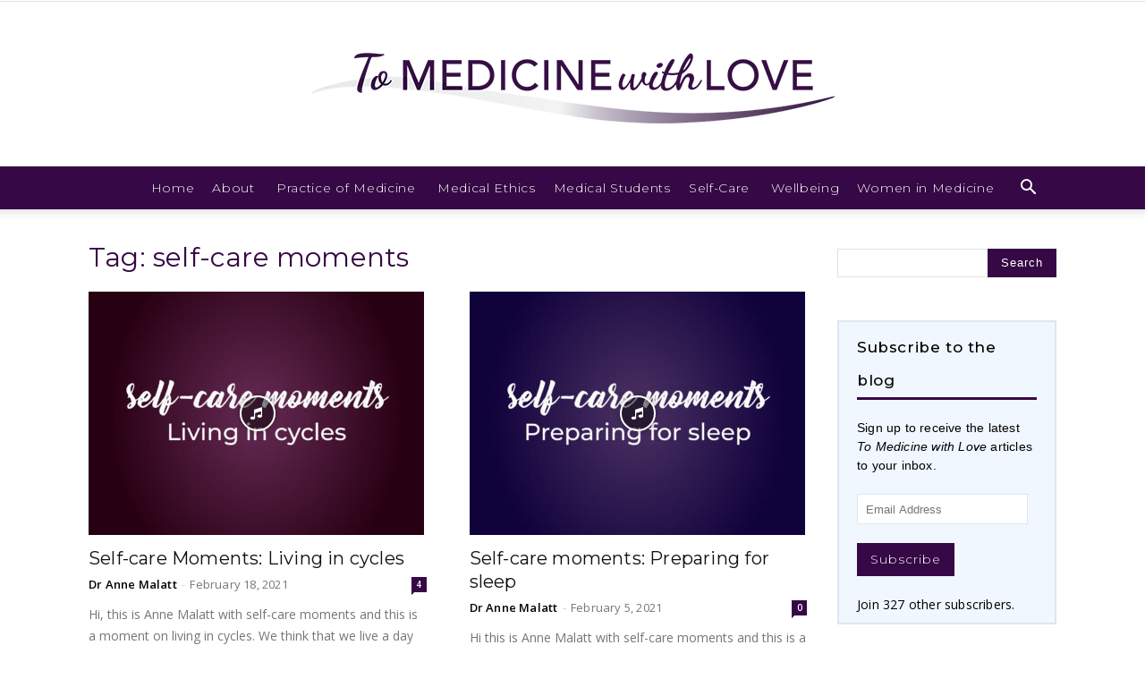

--- FILE ---
content_type: text/html; charset=UTF-8
request_url: https://tomedicinewithlove.com/articles/tag/self-care-moments/
body_size: 22055
content:
<!doctype html >
<!--[if IE 8]>    <html class="ie8" lang="en"> <![endif]-->
<!--[if IE 9]>    <html class="ie9" lang="en"> <![endif]-->
<!--[if gt IE 8]><!--> <html lang="en-AU"> <!--<![endif]-->
<head>
    <title>self-care moments Archives - To Medicine with Love</title>
<link data-rocket-preload as="style" href="https://fonts.googleapis.com/css?family=Montserrat%3A400%2C100%2C100italic%2C200%2C200italic%2C300%2C300italic%2C400italic%2C500%2C500italic%2C600%2C600italic%2C700%2C700italic%2C800%2C800italic%2C900%2C900italic%7COpen%20Sans%3A400%2C600%2C700%2C100%2C100italic%2C200%2C200italic%2C300%2C300italic%2C400italic%2C500%2C500italic%2C600italic%2C700italic%2C800%2C800italic%2C900%2C900italic%7CRoboto%3A400%2C600%2C700%2C100%2C100italic%2C200%2C200italic%2C300%2C300italic%2C400italic%2C500%2C500italic%2C600italic%2C700italic%2C800%2C800italic%2C900%2C900italic&#038;display=swap" rel="preload">
<link href="https://fonts.googleapis.com/css?family=Montserrat%3A400%2C100%2C100italic%2C200%2C200italic%2C300%2C300italic%2C400italic%2C500%2C500italic%2C600%2C600italic%2C700%2C700italic%2C800%2C800italic%2C900%2C900italic%7COpen%20Sans%3A400%2C600%2C700%2C100%2C100italic%2C200%2C200italic%2C300%2C300italic%2C400italic%2C500%2C500italic%2C600italic%2C700italic%2C800%2C800italic%2C900%2C900italic%7CRoboto%3A400%2C600%2C700%2C100%2C100italic%2C200%2C200italic%2C300%2C300italic%2C400italic%2C500%2C500italic%2C600italic%2C700italic%2C800%2C800italic%2C900%2C900italic&#038;display=swap" media="print" onload="this.media=&#039;all&#039;" rel="stylesheet">
<noscript><link rel="stylesheet" href="https://fonts.googleapis.com/css?family=Montserrat%3A400%2C100%2C100italic%2C200%2C200italic%2C300%2C300italic%2C400italic%2C500%2C500italic%2C600%2C600italic%2C700%2C700italic%2C800%2C800italic%2C900%2C900italic%7COpen%20Sans%3A400%2C600%2C700%2C100%2C100italic%2C200%2C200italic%2C300%2C300italic%2C400italic%2C500%2C500italic%2C600italic%2C700italic%2C800%2C800italic%2C900%2C900italic%7CRoboto%3A400%2C600%2C700%2C100%2C100italic%2C200%2C200italic%2C300%2C300italic%2C400italic%2C500%2C500italic%2C600italic%2C700italic%2C800%2C800italic%2C900%2C900italic&#038;display=swap"></noscript>
    <meta charset="UTF-8" />
    <meta name="viewport" content="width=device-width, initial-scale=1.0">
    <link rel="pingback" href="https://tomedicinewithlove.com/xmlrpc.php" />
    <meta name='robots' content='index, follow, max-image-preview:large, max-snippet:-1, max-video-preview:-1' />
	<style>img:is([sizes="auto" i], [sizes^="auto," i]) { contain-intrinsic-size: 3000px 1500px }</style>
	<link rel="icon" type="image/png" href="https://tomedicinewithlove.com/wp-content/uploads/2017/08/TMWL-Profile.jpg">
	<!-- This site is optimized with the Yoast SEO plugin v26.5 - https://yoast.com/wordpress/plugins/seo/ -->
	<link rel="canonical" href="https://tomedicinewithlove.com/articles/tag/self-care-moments/" />
	<link rel="next" href="https://tomedicinewithlove.com/articles/tag/self-care-moments/page/2/" />
	<meta property="og:locale" content="en_US" />
	<meta property="og:type" content="article" />
	<meta property="og:title" content="self-care moments Archives - To Medicine with Love" />
	<meta property="og:url" content="https://tomedicinewithlove.com/articles/tag/self-care-moments/" />
	<meta property="og:site_name" content="To Medicine with Love" />
	<meta name="twitter:card" content="summary_large_image" />
	<script type="application/ld+json" class="yoast-schema-graph">{"@context":"https://schema.org","@graph":[{"@type":"CollectionPage","@id":"https://tomedicinewithlove.com/articles/tag/self-care-moments/","url":"https://tomedicinewithlove.com/articles/tag/self-care-moments/","name":"self-care moments Archives - To Medicine with Love","isPartOf":{"@id":"https://tomedicinewithlove.com/#website"},"primaryImageOfPage":{"@id":"https://tomedicinewithlove.com/articles/tag/self-care-moments/#primaryimage"},"image":{"@id":"https://tomedicinewithlove.com/articles/tag/self-care-moments/#primaryimage"},"thumbnailUrl":"https://tomedicinewithlove.com/wp-content/uploads/2021/02/Self-care-Moments-17-cycles.jpg","breadcrumb":{"@id":"https://tomedicinewithlove.com/articles/tag/self-care-moments/#breadcrumb"},"inLanguage":"en-AU"},{"@type":"ImageObject","inLanguage":"en-AU","@id":"https://tomedicinewithlove.com/articles/tag/self-care-moments/#primaryimage","url":"https://tomedicinewithlove.com/wp-content/uploads/2021/02/Self-care-Moments-17-cycles.jpg","contentUrl":"https://tomedicinewithlove.com/wp-content/uploads/2021/02/Self-care-Moments-17-cycles.jpg","width":1501,"height":1001,"caption":"Self care Moments 17 cycles"},{"@type":"BreadcrumbList","@id":"https://tomedicinewithlove.com/articles/tag/self-care-moments/#breadcrumb","itemListElement":[{"@type":"ListItem","position":1,"name":"Home","item":"https://tomedicinewithlove.com/"},{"@type":"ListItem","position":2,"name":"self-care moments"}]},{"@type":"WebSite","@id":"https://tomedicinewithlove.com/#website","url":"https://tomedicinewithlove.com/","name":"To Medicine with Love","description":"","potentialAction":[{"@type":"SearchAction","target":{"@type":"EntryPoint","urlTemplate":"https://tomedicinewithlove.com/?s={search_term_string}"},"query-input":{"@type":"PropertyValueSpecification","valueRequired":true,"valueName":"search_term_string"}}],"inLanguage":"en-AU"}]}</script>
	<!-- / Yoast SEO plugin. -->


<link rel='dns-prefetch' href='//stats.wp.com' />
<link rel='dns-prefetch' href='//fonts.googleapis.com' />
<link rel='dns-prefetch' href='//v0.wordpress.com' />
<link href='https://fonts.gstatic.com' crossorigin rel='preconnect' />
<link rel="alternate" type="application/rss+xml" title="To Medicine with Love &raquo; Feed" href="https://tomedicinewithlove.com/feed/" />
<link rel="alternate" type="application/rss+xml" title="To Medicine with Love &raquo; Comments Feed" href="https://tomedicinewithlove.com/comments/feed/" />
<link rel="alternate" type="application/rss+xml" title="To Medicine with Love &raquo; self-care moments Tag Feed" href="https://tomedicinewithlove.com/articles/tag/self-care-moments/feed/" />
<style id='wp-emoji-styles-inline-css' type='text/css'>

	img.wp-smiley, img.emoji {
		display: inline !important;
		border: none !important;
		box-shadow: none !important;
		height: 1em !important;
		width: 1em !important;
		margin: 0 0.07em !important;
		vertical-align: -0.1em !important;
		background: none !important;
		padding: 0 !important;
	}
</style>
<style id='classic-theme-styles-inline-css' type='text/css'>
/*! This file is auto-generated */
.wp-block-button__link{color:#fff;background-color:#32373c;border-radius:9999px;box-shadow:none;text-decoration:none;padding:calc(.667em + 2px) calc(1.333em + 2px);font-size:1.125em}.wp-block-file__button{background:#32373c;color:#fff;text-decoration:none}
</style>
<link rel='stylesheet' id='mediaelement-css' href='https://tomedicinewithlove.com/wp-includes/js/mediaelement/mediaelementplayer-legacy.min.css?ver=4.2.17' type='text/css' media='all' />
<link rel='stylesheet' id='wp-mediaelement-css' href='https://tomedicinewithlove.com/wp-includes/js/mediaelement/wp-mediaelement.min.css?ver=6.8.3' type='text/css' media='all' />
<style id='jetpack-sharing-buttons-style-inline-css' type='text/css'>
.jetpack-sharing-buttons__services-list{display:flex;flex-direction:row;flex-wrap:wrap;gap:0;list-style-type:none;margin:5px;padding:0}.jetpack-sharing-buttons__services-list.has-small-icon-size{font-size:12px}.jetpack-sharing-buttons__services-list.has-normal-icon-size{font-size:16px}.jetpack-sharing-buttons__services-list.has-large-icon-size{font-size:24px}.jetpack-sharing-buttons__services-list.has-huge-icon-size{font-size:36px}@media print{.jetpack-sharing-buttons__services-list{display:none!important}}.editor-styles-wrapper .wp-block-jetpack-sharing-buttons{gap:0;padding-inline-start:0}ul.jetpack-sharing-buttons__services-list.has-background{padding:1.25em 2.375em}
</style>
<style id='global-styles-inline-css' type='text/css'>
:root{--wp--preset--aspect-ratio--square: 1;--wp--preset--aspect-ratio--4-3: 4/3;--wp--preset--aspect-ratio--3-4: 3/4;--wp--preset--aspect-ratio--3-2: 3/2;--wp--preset--aspect-ratio--2-3: 2/3;--wp--preset--aspect-ratio--16-9: 16/9;--wp--preset--aspect-ratio--9-16: 9/16;--wp--preset--color--black: #000000;--wp--preset--color--cyan-bluish-gray: #abb8c3;--wp--preset--color--white: #ffffff;--wp--preset--color--pale-pink: #f78da7;--wp--preset--color--vivid-red: #cf2e2e;--wp--preset--color--luminous-vivid-orange: #ff6900;--wp--preset--color--luminous-vivid-amber: #fcb900;--wp--preset--color--light-green-cyan: #7bdcb5;--wp--preset--color--vivid-green-cyan: #00d084;--wp--preset--color--pale-cyan-blue: #8ed1fc;--wp--preset--color--vivid-cyan-blue: #0693e3;--wp--preset--color--vivid-purple: #9b51e0;--wp--preset--gradient--vivid-cyan-blue-to-vivid-purple: linear-gradient(135deg,rgba(6,147,227,1) 0%,rgb(155,81,224) 100%);--wp--preset--gradient--light-green-cyan-to-vivid-green-cyan: linear-gradient(135deg,rgb(122,220,180) 0%,rgb(0,208,130) 100%);--wp--preset--gradient--luminous-vivid-amber-to-luminous-vivid-orange: linear-gradient(135deg,rgba(252,185,0,1) 0%,rgba(255,105,0,1) 100%);--wp--preset--gradient--luminous-vivid-orange-to-vivid-red: linear-gradient(135deg,rgba(255,105,0,1) 0%,rgb(207,46,46) 100%);--wp--preset--gradient--very-light-gray-to-cyan-bluish-gray: linear-gradient(135deg,rgb(238,238,238) 0%,rgb(169,184,195) 100%);--wp--preset--gradient--cool-to-warm-spectrum: linear-gradient(135deg,rgb(74,234,220) 0%,rgb(151,120,209) 20%,rgb(207,42,186) 40%,rgb(238,44,130) 60%,rgb(251,105,98) 80%,rgb(254,248,76) 100%);--wp--preset--gradient--blush-light-purple: linear-gradient(135deg,rgb(255,206,236) 0%,rgb(152,150,240) 100%);--wp--preset--gradient--blush-bordeaux: linear-gradient(135deg,rgb(254,205,165) 0%,rgb(254,45,45) 50%,rgb(107,0,62) 100%);--wp--preset--gradient--luminous-dusk: linear-gradient(135deg,rgb(255,203,112) 0%,rgb(199,81,192) 50%,rgb(65,88,208) 100%);--wp--preset--gradient--pale-ocean: linear-gradient(135deg,rgb(255,245,203) 0%,rgb(182,227,212) 50%,rgb(51,167,181) 100%);--wp--preset--gradient--electric-grass: linear-gradient(135deg,rgb(202,248,128) 0%,rgb(113,206,126) 100%);--wp--preset--gradient--midnight: linear-gradient(135deg,rgb(2,3,129) 0%,rgb(40,116,252) 100%);--wp--preset--font-size--small: 11px;--wp--preset--font-size--medium: 20px;--wp--preset--font-size--large: 32px;--wp--preset--font-size--x-large: 42px;--wp--preset--font-size--regular: 15px;--wp--preset--font-size--larger: 50px;--wp--preset--spacing--20: 0.44rem;--wp--preset--spacing--30: 0.67rem;--wp--preset--spacing--40: 1rem;--wp--preset--spacing--50: 1.5rem;--wp--preset--spacing--60: 2.25rem;--wp--preset--spacing--70: 3.38rem;--wp--preset--spacing--80: 5.06rem;--wp--preset--shadow--natural: 6px 6px 9px rgba(0, 0, 0, 0.2);--wp--preset--shadow--deep: 12px 12px 50px rgba(0, 0, 0, 0.4);--wp--preset--shadow--sharp: 6px 6px 0px rgba(0, 0, 0, 0.2);--wp--preset--shadow--outlined: 6px 6px 0px -3px rgba(255, 255, 255, 1), 6px 6px rgba(0, 0, 0, 1);--wp--preset--shadow--crisp: 6px 6px 0px rgba(0, 0, 0, 1);}:where(.is-layout-flex){gap: 0.5em;}:where(.is-layout-grid){gap: 0.5em;}body .is-layout-flex{display: flex;}.is-layout-flex{flex-wrap: wrap;align-items: center;}.is-layout-flex > :is(*, div){margin: 0;}body .is-layout-grid{display: grid;}.is-layout-grid > :is(*, div){margin: 0;}:where(.wp-block-columns.is-layout-flex){gap: 2em;}:where(.wp-block-columns.is-layout-grid){gap: 2em;}:where(.wp-block-post-template.is-layout-flex){gap: 1.25em;}:where(.wp-block-post-template.is-layout-grid){gap: 1.25em;}.has-black-color{color: var(--wp--preset--color--black) !important;}.has-cyan-bluish-gray-color{color: var(--wp--preset--color--cyan-bluish-gray) !important;}.has-white-color{color: var(--wp--preset--color--white) !important;}.has-pale-pink-color{color: var(--wp--preset--color--pale-pink) !important;}.has-vivid-red-color{color: var(--wp--preset--color--vivid-red) !important;}.has-luminous-vivid-orange-color{color: var(--wp--preset--color--luminous-vivid-orange) !important;}.has-luminous-vivid-amber-color{color: var(--wp--preset--color--luminous-vivid-amber) !important;}.has-light-green-cyan-color{color: var(--wp--preset--color--light-green-cyan) !important;}.has-vivid-green-cyan-color{color: var(--wp--preset--color--vivid-green-cyan) !important;}.has-pale-cyan-blue-color{color: var(--wp--preset--color--pale-cyan-blue) !important;}.has-vivid-cyan-blue-color{color: var(--wp--preset--color--vivid-cyan-blue) !important;}.has-vivid-purple-color{color: var(--wp--preset--color--vivid-purple) !important;}.has-black-background-color{background-color: var(--wp--preset--color--black) !important;}.has-cyan-bluish-gray-background-color{background-color: var(--wp--preset--color--cyan-bluish-gray) !important;}.has-white-background-color{background-color: var(--wp--preset--color--white) !important;}.has-pale-pink-background-color{background-color: var(--wp--preset--color--pale-pink) !important;}.has-vivid-red-background-color{background-color: var(--wp--preset--color--vivid-red) !important;}.has-luminous-vivid-orange-background-color{background-color: var(--wp--preset--color--luminous-vivid-orange) !important;}.has-luminous-vivid-amber-background-color{background-color: var(--wp--preset--color--luminous-vivid-amber) !important;}.has-light-green-cyan-background-color{background-color: var(--wp--preset--color--light-green-cyan) !important;}.has-vivid-green-cyan-background-color{background-color: var(--wp--preset--color--vivid-green-cyan) !important;}.has-pale-cyan-blue-background-color{background-color: var(--wp--preset--color--pale-cyan-blue) !important;}.has-vivid-cyan-blue-background-color{background-color: var(--wp--preset--color--vivid-cyan-blue) !important;}.has-vivid-purple-background-color{background-color: var(--wp--preset--color--vivid-purple) !important;}.has-black-border-color{border-color: var(--wp--preset--color--black) !important;}.has-cyan-bluish-gray-border-color{border-color: var(--wp--preset--color--cyan-bluish-gray) !important;}.has-white-border-color{border-color: var(--wp--preset--color--white) !important;}.has-pale-pink-border-color{border-color: var(--wp--preset--color--pale-pink) !important;}.has-vivid-red-border-color{border-color: var(--wp--preset--color--vivid-red) !important;}.has-luminous-vivid-orange-border-color{border-color: var(--wp--preset--color--luminous-vivid-orange) !important;}.has-luminous-vivid-amber-border-color{border-color: var(--wp--preset--color--luminous-vivid-amber) !important;}.has-light-green-cyan-border-color{border-color: var(--wp--preset--color--light-green-cyan) !important;}.has-vivid-green-cyan-border-color{border-color: var(--wp--preset--color--vivid-green-cyan) !important;}.has-pale-cyan-blue-border-color{border-color: var(--wp--preset--color--pale-cyan-blue) !important;}.has-vivid-cyan-blue-border-color{border-color: var(--wp--preset--color--vivid-cyan-blue) !important;}.has-vivid-purple-border-color{border-color: var(--wp--preset--color--vivid-purple) !important;}.has-vivid-cyan-blue-to-vivid-purple-gradient-background{background: var(--wp--preset--gradient--vivid-cyan-blue-to-vivid-purple) !important;}.has-light-green-cyan-to-vivid-green-cyan-gradient-background{background: var(--wp--preset--gradient--light-green-cyan-to-vivid-green-cyan) !important;}.has-luminous-vivid-amber-to-luminous-vivid-orange-gradient-background{background: var(--wp--preset--gradient--luminous-vivid-amber-to-luminous-vivid-orange) !important;}.has-luminous-vivid-orange-to-vivid-red-gradient-background{background: var(--wp--preset--gradient--luminous-vivid-orange-to-vivid-red) !important;}.has-very-light-gray-to-cyan-bluish-gray-gradient-background{background: var(--wp--preset--gradient--very-light-gray-to-cyan-bluish-gray) !important;}.has-cool-to-warm-spectrum-gradient-background{background: var(--wp--preset--gradient--cool-to-warm-spectrum) !important;}.has-blush-light-purple-gradient-background{background: var(--wp--preset--gradient--blush-light-purple) !important;}.has-blush-bordeaux-gradient-background{background: var(--wp--preset--gradient--blush-bordeaux) !important;}.has-luminous-dusk-gradient-background{background: var(--wp--preset--gradient--luminous-dusk) !important;}.has-pale-ocean-gradient-background{background: var(--wp--preset--gradient--pale-ocean) !important;}.has-electric-grass-gradient-background{background: var(--wp--preset--gradient--electric-grass) !important;}.has-midnight-gradient-background{background: var(--wp--preset--gradient--midnight) !important;}.has-small-font-size{font-size: var(--wp--preset--font-size--small) !important;}.has-medium-font-size{font-size: var(--wp--preset--font-size--medium) !important;}.has-large-font-size{font-size: var(--wp--preset--font-size--large) !important;}.has-x-large-font-size{font-size: var(--wp--preset--font-size--x-large) !important;}
:where(.wp-block-post-template.is-layout-flex){gap: 1.25em;}:where(.wp-block-post-template.is-layout-grid){gap: 1.25em;}
:where(.wp-block-columns.is-layout-flex){gap: 2em;}:where(.wp-block-columns.is-layout-grid){gap: 2em;}
:root :where(.wp-block-pullquote){font-size: 1.5em;line-height: 1.6;}
</style>
<link rel='stylesheet' id='td-plugin-multi-purpose-css' href='https://tomedicinewithlove.com/wp-content/plugins/td-composer/td-multi-purpose/style.css?ver=7cd248d7ca13c255207c3f8b916c3f00' type='text/css' media='all' />

<link rel='stylesheet' id='jetpack-subscriptions-css' href='https://tomedicinewithlove.com/wp-content/plugins/jetpack/_inc/build/subscriptions/subscriptions.min.css?ver=15.2' type='text/css' media='all' />
<link rel='stylesheet' id='heateor_sss_frontend_css-css' href='https://tomedicinewithlove.com/wp-content/plugins/sassy-social-share/public/css/sassy-social-share-public.css?ver=3.3.79' type='text/css' media='all' />
<style id='heateor_sss_frontend_css-inline-css' type='text/css'>
.heateor_sss_button_instagram span.heateor_sss_svg,a.heateor_sss_instagram span.heateor_sss_svg{background:radial-gradient(circle at 30% 107%,#fdf497 0,#fdf497 5%,#fd5949 45%,#d6249f 60%,#285aeb 90%)}.heateor_sss_horizontal_sharing .heateor_sss_svg,.heateor_sss_standard_follow_icons_container .heateor_sss_svg{color:#fff;border-width:0px;border-style:solid;border-color:transparent}.heateor_sss_horizontal_sharing .heateorSssTCBackground{color:#666}.heateor_sss_horizontal_sharing span.heateor_sss_svg:hover,.heateor_sss_standard_follow_icons_container span.heateor_sss_svg:hover{border-color:transparent;}.heateor_sss_vertical_sharing span.heateor_sss_svg,.heateor_sss_floating_follow_icons_container span.heateor_sss_svg{color:#fff;border-width:0px;border-style:solid;border-color:transparent;}.heateor_sss_vertical_sharing .heateorSssTCBackground{color:#666;}.heateor_sss_vertical_sharing span.heateor_sss_svg:hover,.heateor_sss_floating_follow_icons_container span.heateor_sss_svg:hover{border-color:transparent;}@media screen and (max-width:783px) {.heateor_sss_vertical_sharing{display:none!important}}div.heateor_sss_mobile_footer{display:none;}@media screen and (max-width:783px){div.heateor_sss_bottom_sharing .heateorSssTCBackground{background-color:white}div.heateor_sss_bottom_sharing{width:100%!important;left:0!important;}div.heateor_sss_bottom_sharing a{width:20% !important;}div.heateor_sss_bottom_sharing .heateor_sss_svg{width: 100% !important;}div.heateor_sss_bottom_sharing div.heateorSssTotalShareCount{font-size:1em!important;line-height:28px!important}div.heateor_sss_bottom_sharing div.heateorSssTotalShareText{font-size:.7em!important;line-height:0px!important}div.heateor_sss_mobile_footer{display:block;height:40px;}.heateor_sss_bottom_sharing{padding:0!important;display:block!important;width:auto!important;bottom:-2px!important;top: auto!important;}.heateor_sss_bottom_sharing .heateor_sss_square_count{line-height:inherit;}.heateor_sss_bottom_sharing .heateorSssSharingArrow{display:none;}.heateor_sss_bottom_sharing .heateorSssTCBackground{margin-right:1.1em!important}}
</style>
<link rel='stylesheet' id='td-theme-css' href='https://tomedicinewithlove.com/wp-content/themes/Newspaper/style.css?ver=12.7.3' type='text/css' media='all' />
<style id='td-theme-inline-css' type='text/css'>@media (max-width:767px){.td-header-desktop-wrap{display:none}}@media (min-width:767px){.td-header-mobile-wrap{display:none}}</style>
<link rel='stylesheet' id='td-theme-child-css' href='https://tomedicinewithlove.com/wp-content/themes/Newspaper-child/style.css?ver=12.7.3c' type='text/css' media='all' />
<link rel='stylesheet' id='__EPYT__style-css' href='https://tomedicinewithlove.com/wp-content/plugins/youtube-embed-plus/styles/ytprefs.min.css?ver=14.2.3.2' type='text/css' media='all' />
<style id='__EPYT__style-inline-css' type='text/css'>

                .epyt-gallery-thumb {
                        width: 33.333%;
                }
                
</style>
<link rel='stylesheet' id='td-legacy-framework-front-style-css' href='https://tomedicinewithlove.com/wp-content/plugins/td-composer/legacy/Newspaper/assets/css/td_legacy_main.css?ver=7cd248d7ca13c255207c3f8b916c3f00' type='text/css' media='all' />
<link rel='stylesheet' id='td-standard-pack-framework-front-style-css' href='https://tomedicinewithlove.com/wp-content/plugins/td-standard-pack/Newspaper/assets/css/td_standard_pack_main.css?ver=c12e6da63ed2f212e87e44e5e9b9a302' type='text/css' media='all' />
<link rel='stylesheet' id='tdb_style_cloud_templates_front-css' href='https://tomedicinewithlove.com/wp-content/plugins/td-cloud-library/assets/css/tdb_main.css?ver=6127d3b6131f900b2e62bb855b13dc3b' type='text/css' media='all' />
<script type="text/javascript" src="https://tomedicinewithlove.com/wp-includes/js/jquery/jquery.min.js?ver=3.7.1" id="jquery-core-js"></script>
<script type="text/javascript" src="https://tomedicinewithlove.com/wp-includes/js/jquery/jquery-migrate.min.js?ver=3.4.1" id="jquery-migrate-js"></script>
<script type="text/javascript" id="__ytprefs__-js-extra">
/* <![CDATA[ */
var _EPYT_ = {"ajaxurl":"https:\/\/tomedicinewithlove.com\/wp-admin\/admin-ajax.php","security":"90e39f9a9b","gallery_scrolloffset":"20","eppathtoscripts":"https:\/\/tomedicinewithlove.com\/wp-content\/plugins\/youtube-embed-plus\/scripts\/","eppath":"https:\/\/tomedicinewithlove.com\/wp-content\/plugins\/youtube-embed-plus\/","epresponsiveselector":"[\"iframe.__youtube_prefs_widget__\"]","epdovol":"1","version":"14.2.3.2","evselector":"iframe.__youtube_prefs__[src], iframe[src*=\"youtube.com\/embed\/\"], iframe[src*=\"youtube-nocookie.com\/embed\/\"]","ajax_compat":"","maxres_facade":"eager","ytapi_load":"light","pause_others":"","stopMobileBuffer":"1","facade_mode":"","not_live_on_channel":""};
/* ]]> */
</script>
<script type="text/javascript" src="https://tomedicinewithlove.com/wp-content/plugins/youtube-embed-plus/scripts/ytprefs.min.js?ver=14.2.3.2" id="__ytprefs__-js"></script>
<link rel="https://api.w.org/" href="https://tomedicinewithlove.com/wp-json/" /><link rel="alternate" title="JSON" type="application/json" href="https://tomedicinewithlove.com/wp-json/wp/v2/tags/258" /><link rel="EditURI" type="application/rsd+xml" title="RSD" href="https://tomedicinewithlove.com/xmlrpc.php?rsd" />
<!-- Google Universal Analytics tag -->

<script>
  (function(i,s,o,g,r,a,m){i['GoogleAnalyticsObject']=r;i[r]=i[r]||function(){
  (i[r].q=i[r].q||[]).push(arguments)},i[r].l=1*new Date();a=s.createElement(o),
  m=s.getElementsByTagName(o)[0];a.async=1;a.src=g;m.parentNode.insertBefore(a,m)
  })(window,document,'script','https://www.google-analytics.com/analytics.js','ga');

  ga('create', 'UA-104437534-1', 'auto');
  ga('send', 'pageview');

</script>


<!-- Google G4 Analytics tag (gtag.js) -->
<script async src="https://www.googletagmanager.com/gtag/js?id=G-49BENF6WQH"></script>
<script>
  window.dataLayer = window.dataLayer || [];
  function gtag(){dataLayer.push(arguments);}
  gtag('js', new Date());

  gtag('config', 'G-49BENF6WQH');
</script>
	<style>img#wpstats{display:none}</style>
		    <script>
        window.tdb_global_vars = {"wpRestUrl":"https:\/\/tomedicinewithlove.com\/wp-json\/","permalinkStructure":"\/articles\/%postname%\/"};
        window.tdb_p_autoload_vars = {"isAjax":false,"isAdminBarShowing":false};
    </script>
    
    <style id="tdb-global-colors">:root{--accent-color:#fff}</style>

    
	
<!-- JS generated by theme -->

<script type="text/javascript" id="td-generated-header-js">
    
    

	    var tdBlocksArray = []; //here we store all the items for the current page

	    // td_block class - each ajax block uses a object of this class for requests
	    function tdBlock() {
		    this.id = '';
		    this.block_type = 1; //block type id (1-234 etc)
		    this.atts = '';
		    this.td_column_number = '';
		    this.td_current_page = 1; //
		    this.post_count = 0; //from wp
		    this.found_posts = 0; //from wp
		    this.max_num_pages = 0; //from wp
		    this.td_filter_value = ''; //current live filter value
		    this.is_ajax_running = false;
		    this.td_user_action = ''; // load more or infinite loader (used by the animation)
		    this.header_color = '';
		    this.ajax_pagination_infinite_stop = ''; //show load more at page x
	    }

        // td_js_generator - mini detector
        ( function () {
            var htmlTag = document.getElementsByTagName("html")[0];

	        if ( navigator.userAgent.indexOf("MSIE 10.0") > -1 ) {
                htmlTag.className += ' ie10';
            }

            if ( !!navigator.userAgent.match(/Trident.*rv\:11\./) ) {
                htmlTag.className += ' ie11';
            }

	        if ( navigator.userAgent.indexOf("Edge") > -1 ) {
                htmlTag.className += ' ieEdge';
            }

            if ( /(iPad|iPhone|iPod)/g.test(navigator.userAgent) ) {
                htmlTag.className += ' td-md-is-ios';
            }

            var user_agent = navigator.userAgent.toLowerCase();
            if ( user_agent.indexOf("android") > -1 ) {
                htmlTag.className += ' td-md-is-android';
            }

            if ( -1 !== navigator.userAgent.indexOf('Mac OS X')  ) {
                htmlTag.className += ' td-md-is-os-x';
            }

            if ( /chrom(e|ium)/.test(navigator.userAgent.toLowerCase()) ) {
               htmlTag.className += ' td-md-is-chrome';
            }

            if ( -1 !== navigator.userAgent.indexOf('Firefox') ) {
                htmlTag.className += ' td-md-is-firefox';
            }

            if ( -1 !== navigator.userAgent.indexOf('Safari') && -1 === navigator.userAgent.indexOf('Chrome') ) {
                htmlTag.className += ' td-md-is-safari';
            }

            if( -1 !== navigator.userAgent.indexOf('IEMobile') ){
                htmlTag.className += ' td-md-is-iemobile';
            }

        })();

        var tdLocalCache = {};

        ( function () {
            "use strict";

            tdLocalCache = {
                data: {},
                remove: function (resource_id) {
                    delete tdLocalCache.data[resource_id];
                },
                exist: function (resource_id) {
                    return tdLocalCache.data.hasOwnProperty(resource_id) && tdLocalCache.data[resource_id] !== null;
                },
                get: function (resource_id) {
                    return tdLocalCache.data[resource_id];
                },
                set: function (resource_id, cachedData) {
                    tdLocalCache.remove(resource_id);
                    tdLocalCache.data[resource_id] = cachedData;
                }
            };
        })();

    
    
var td_viewport_interval_list=[{"limitBottom":767,"sidebarWidth":228},{"limitBottom":1018,"sidebarWidth":300},{"limitBottom":1140,"sidebarWidth":324}];
var tdc_is_installed="yes";
var tdc_domain_active=false;
var td_ajax_url="https:\/\/tomedicinewithlove.com\/wp-admin\/admin-ajax.php?td_theme_name=Newspaper&v=12.7.3";
var td_get_template_directory_uri="https:\/\/tomedicinewithlove.com\/wp-content\/plugins\/td-composer\/legacy\/common";
var tds_snap_menu="";
var tds_logo_on_sticky="";
var tds_header_style="10";
var td_please_wait="Please wait...";
var td_email_user_pass_incorrect="User or password incorrect!";
var td_email_user_incorrect="Email or username incorrect!";
var td_email_incorrect="Email incorrect!";
var td_user_incorrect="Username incorrect!";
var td_email_user_empty="Email or username empty!";
var td_pass_empty="Pass empty!";
var td_pass_pattern_incorrect="Invalid Pass Pattern!";
var td_retype_pass_incorrect="Retyped Pass incorrect!";
var tds_more_articles_on_post_enable="";
var tds_more_articles_on_post_time_to_wait="";
var tds_more_articles_on_post_pages_distance_from_top=0;
var tds_captcha="";
var tds_theme_color_site_wide="#360845";
var tds_smart_sidebar="";
var tdThemeName="Newspaper";
var tdThemeNameWl="Newspaper";
var td_magnific_popup_translation_tPrev="Previous (Left arrow key)";
var td_magnific_popup_translation_tNext="Next (Right arrow key)";
var td_magnific_popup_translation_tCounter="%curr% of %total%";
var td_magnific_popup_translation_ajax_tError="The content from %url% could not be loaded.";
var td_magnific_popup_translation_image_tError="The image #%curr% could not be loaded.";
var tdBlockNonce="dea4f3c77b";
var tdMobileMenu="enabled";
var tdMobileSearch="enabled";
var tdDateNamesI18n={"month_names":["January","February","March","April","May","June","July","August","September","October","November","December"],"month_names_short":["Jan","Feb","Mar","Apr","May","Jun","Jul","Aug","Sep","Oct","Nov","Dec"],"day_names":["Sunday","Monday","Tuesday","Wednesday","Thursday","Friday","Saturday"],"day_names_short":["Sun","Mon","Tue","Wed","Thu","Fri","Sat"]};
var tdb_modal_confirm="Save";
var tdb_modal_cancel="Cancel";
var tdb_modal_confirm_alt="Yes";
var tdb_modal_cancel_alt="No";
var td_deploy_mode="deploy";
var td_ad_background_click_link="";
var td_ad_background_click_target="";
</script>


<!-- Header style compiled by theme -->

<style>.td-header-wrap .black-menu .sf-menu>.current-menu-item>a,.td-header-wrap .black-menu .sf-menu>.current-menu-ancestor>a,.td-header-wrap .black-menu .sf-menu>.current-category-ancestor>a,.td-header-wrap .black-menu .sf-menu>li>a:hover,.td-header-wrap .black-menu .sf-menu>.sfHover>a,.sf-menu>.current-menu-item>a:after,.sf-menu>.current-menu-ancestor>a:after,.sf-menu>.current-category-ancestor>a:after,.sf-menu>li:hover>a:after,.sf-menu>.sfHover>a:after,.header-search-wrap .td-drop-down-search:after,.header-search-wrap .td-drop-down-search .btn:hover,input[type=submit]:hover,.td-read-more a,.td-post-category:hover,body .td_top_authors .td-active .td-author-post-count,body .td_top_authors .td-active .td-author-comments-count,body .td_top_authors .td_mod_wrap:hover .td-author-post-count,body .td_top_authors .td_mod_wrap:hover .td-author-comments-count,.td-404-sub-sub-title a:hover,.td-search-form-widget .wpb_button:hover,.td-rating-bar-wrap div,.dropcap,.td_wrapper_video_playlist .td_video_controls_playlist_wrapper,.wpb_default,.wpb_default:hover,.td-left-smart-list:hover,.td-right-smart-list:hover,#bbpress-forums button:hover,.bbp_widget_login .button:hover,.td-footer-wrapper .td-post-category,.td-footer-wrapper .widget_product_search input[type="submit"]:hover,.single-product .product .summary .cart .button:hover,.td-next-prev-wrap a:hover,.td-load-more-wrap a:hover,.td-post-small-box a:hover,.page-nav .current,.page-nav:first-child>div,#bbpress-forums .bbp-pagination .current,#bbpress-forums #bbp-single-user-details #bbp-user-navigation li.current a,.td-theme-slider:hover .slide-meta-cat a,a.vc_btn-black:hover,.td-trending-now-wrapper:hover .td-trending-now-title,.td-scroll-up,.td-smart-list-button:hover,.td-weather-information:before,.td-weather-week:before,.td_block_exchange .td-exchange-header:before,.td-pulldown-syle-2 .td-subcat-dropdown ul:after,.td_block_template_9 .td-block-title:after,.td_block_template_15 .td-block-title:before,div.wpforms-container .wpforms-form div.wpforms-submit-container button[type=submit],.td-close-video-fixed{background-color:#360845}.td_block_template_4 .td-related-title .td-cur-simple-item:before{border-color:#360845 transparent transparent transparent!important}.td_block_template_4 .td-related-title .td-cur-simple-item,.td_block_template_3 .td-related-title .td-cur-simple-item,.td_block_template_9 .td-related-title:after{background-color:#360845}a,cite a:hover,.td-page-content blockquote p,.td-post-content blockquote p,.mce-content-body blockquote p,.comment-content blockquote p,.wpb_text_column blockquote p,.td_block_text_with_title blockquote p,.td_module_wrap:hover .entry-title a,.td-subcat-filter .td-subcat-list a:hover,.td-subcat-filter .td-subcat-dropdown a:hover,.td_quote_on_blocks,.dropcap2,.dropcap3,body .td_top_authors .td-active .td-authors-name a,body .td_top_authors .td_mod_wrap:hover .td-authors-name a,.td-post-next-prev-content a:hover,.author-box-wrap .td-author-social a:hover,.td-author-name a:hover,.td-author-url a:hover,.comment-reply-link:hover,.logged-in-as a:hover,#cancel-comment-reply-link:hover,.td-search-query,.widget a:hover,.td_wp_recentcomments a:hover,.archive .widget_archive .current,.archive .widget_archive .current a,.widget_calendar tfoot a:hover,#bbpress-forums li.bbp-header .bbp-reply-content span a:hover,#bbpress-forums .bbp-forum-freshness a:hover,#bbpress-forums .bbp-topic-freshness a:hover,#bbpress-forums .bbp-forums-list li a:hover,#bbpress-forums .bbp-forum-title:hover,#bbpress-forums .bbp-topic-permalink:hover,#bbpress-forums .bbp-topic-started-by a:hover,#bbpress-forums .bbp-topic-started-in a:hover,#bbpress-forums .bbp-body .super-sticky li.bbp-topic-title .bbp-topic-permalink,#bbpress-forums .bbp-body .sticky li.bbp-topic-title .bbp-topic-permalink,.widget_display_replies .bbp-author-name,.widget_display_topics .bbp-author-name,.td-subfooter-menu li a:hover,a.vc_btn-black:hover,.td-smart-list-dropdown-wrap .td-smart-list-button:hover,.td-instagram-user a,.td-block-title-wrap .td-wrapper-pulldown-filter .td-pulldown-filter-display-option:hover,.td-block-title-wrap .td-wrapper-pulldown-filter .td-pulldown-filter-display-option:hover i,.td-block-title-wrap .td-wrapper-pulldown-filter .td-pulldown-filter-link:hover,.td-block-title-wrap .td-wrapper-pulldown-filter .td-pulldown-filter-item .td-cur-simple-item,.td-pulldown-syle-2 .td-subcat-dropdown:hover .td-subcat-more span,.td-pulldown-syle-2 .td-subcat-dropdown:hover .td-subcat-more i,.td-pulldown-syle-3 .td-subcat-dropdown:hover .td-subcat-more span,.td-pulldown-syle-3 .td-subcat-dropdown:hover .td-subcat-more i,.td_block_template_2 .td-related-title .td-cur-simple-item,.td_block_template_5 .td-related-title .td-cur-simple-item,.td_block_template_6 .td-related-title .td-cur-simple-item,.td_block_template_7 .td-related-title .td-cur-simple-item,.td_block_template_8 .td-related-title .td-cur-simple-item,.td_block_template_9 .td-related-title .td-cur-simple-item,.td_block_template_10 .td-related-title .td-cur-simple-item,.td_block_template_11 .td-related-title .td-cur-simple-item,.td_block_template_12 .td-related-title .td-cur-simple-item,.td_block_template_13 .td-related-title .td-cur-simple-item,.td_block_template_14 .td-related-title .td-cur-simple-item,.td_block_template_15 .td-related-title .td-cur-simple-item,.td_block_template_16 .td-related-title .td-cur-simple-item,.td_block_template_17 .td-related-title .td-cur-simple-item,.td-theme-wrap .sf-menu ul .td-menu-item>a:hover,.td-theme-wrap .sf-menu ul .sfHover>a,.td-theme-wrap .sf-menu ul .current-menu-ancestor>a,.td-theme-wrap .sf-menu ul .current-category-ancestor>a,.td-theme-wrap .sf-menu ul .current-menu-item>a,.td_outlined_btn,body .td_block_categories_tags .td-ct-item:hover,body .td_block_list_menu li.current-menu-item>a,body .td_block_list_menu li.current-menu-ancestor>a,body .td_block_list_menu li.current-category-ancestor>a{color:#360845}a.vc_btn-black.vc_btn_square_outlined:hover,a.vc_btn-black.vc_btn_outlined:hover{color:#360845!important}.td-next-prev-wrap a:hover,.td-load-more-wrap a:hover,.td-post-small-box a:hover,.page-nav .current,.page-nav:first-child>div,#bbpress-forums .bbp-pagination .current,.post .td_quote_box,.page .td_quote_box,a.vc_btn-black:hover,.td_block_template_5 .td-block-title>*,.td_outlined_btn{border-color:#360845}.td_wrapper_video_playlist .td_video_currently_playing:after{border-color:#360845!important}.header-search-wrap .td-drop-down-search:before{border-color:transparent transparent #360845 transparent}.block-title>span,.block-title>a,.block-title>label,.widgettitle,.widgettitle:after,body .td-trending-now-title,.td-trending-now-wrapper:hover .td-trending-now-title,.wpb_tabs li.ui-tabs-active a,.wpb_tabs li:hover a,.vc_tta-container .vc_tta-color-grey.vc_tta-tabs-position-top.vc_tta-style-classic .vc_tta-tabs-container .vc_tta-tab.vc_active>a,.vc_tta-container .vc_tta-color-grey.vc_tta-tabs-position-top.vc_tta-style-classic .vc_tta-tabs-container .vc_tta-tab:hover>a,.td_block_template_1 .td-related-title .td-cur-simple-item,.td-subcat-filter .td-subcat-dropdown:hover .td-subcat-more,.td_3D_btn,.td_shadow_btn,.td_default_btn,.td_round_btn,.td_outlined_btn:hover{background-color:#360845}.block-title,.td_block_template_1 .td-related-title,.wpb_tabs .wpb_tabs_nav,.vc_tta-container .vc_tta-color-grey.vc_tta-tabs-position-top.vc_tta-style-classic .vc_tta-tabs-container{border-color:#360845}.td_block_wrap .td-subcat-item a.td-cur-simple-item{color:#360845}.td-grid-style-4 .entry-title{background-color:rgba(54,8,69,0.7)}@media (max-width:767px){body .td-header-wrap .td-header-main-menu{background-color:#360845!important}}.td-menu-background:before,.td-search-background:before{background:#e4dde8;background:-moz-linear-gradient(top,#e4dde8 0%,#7c5f87 100%);background:-webkit-gradient(left top,left bottom,color-stop(0%,#e4dde8),color-stop(100%,#7c5f87));background:-webkit-linear-gradient(top,#e4dde8 0%,#7c5f87 100%);background:-o-linear-gradient(top,#e4dde8 0%,#7c5f87 100%);background:-ms-linear-gradient(top,#e4dde8 0%,#7c5f87 100%);background:linear-gradient(to bottom,#e4dde8 0%,#7c5f87 100%);filter:progid:DXImageTransform.Microsoft.gradient(startColorstr='#e4dde8',endColorstr='#7c5f87',GradientType=0)}.td-mobile-content .current-menu-item>a,.td-mobile-content .current-menu-ancestor>a,.td-mobile-content .current-category-ancestor>a,#td-mobile-nav .td-menu-login-section a:hover,#td-mobile-nav .td-register-section a:hover,#td-mobile-nav .td-menu-socials-wrap a:hover i,.td-search-close a:hover i{color:#360845}.td-page-header h1,.td-page-title{color:#360845}ul.sf-menu>.menu-item>a{font-family:Montserrat;font-size:14px;font-weight:300;text-transform:none}.sf-menu ul .menu-item a{font-family:Montserrat;font-size:14px;font-weight:300;text-transform:none}.td-page-title,.td-category-title-holder .td-page-title{font-family:Montserrat}.td-page-content h1,.wpb_text_column h1{font-family:Montserrat}.td-page-content h2,.wpb_text_column h2{font-family:Montserrat}.td-page-content h3,.wpb_text_column h3{font-family:Montserrat}.td-page-content h4,.wpb_text_column h4{font-family:Montserrat}.td-page-content h5,.wpb_text_column h5{font-family:Montserrat}.td-page-content h6,.wpb_text_column h6{font-family:Montserrat}body,p{font-family:"Helvetica Neue",Helvetica,Arial,sans-serif}.td-header-style-12 .td-header-menu-wrap-full,.td-header-style-12 .td-affix,.td-grid-style-1.td-hover-1 .td-big-grid-post:hover .td-post-category,.td-grid-style-5.td-hover-1 .td-big-grid-post:hover .td-post-category,.td_category_template_3 .td-current-sub-category,.td_category_template_8 .td-category-header .td-category a.td-current-sub-category,.td_category_template_4 .td-category-siblings .td-category a:hover,.td_block_big_grid_9.td-grid-style-1 .td-post-category,.td_block_big_grid_9.td-grid-style-5 .td-post-category,.td-grid-style-6.td-hover-1 .td-module-thumb:after,.tdm-menu-active-style5 .td-header-menu-wrap .sf-menu>.current-menu-item>a,.tdm-menu-active-style5 .td-header-menu-wrap .sf-menu>.current-menu-ancestor>a,.tdm-menu-active-style5 .td-header-menu-wrap .sf-menu>.current-category-ancestor>a,.tdm-menu-active-style5 .td-header-menu-wrap .sf-menu>li>a:hover,.tdm-menu-active-style5 .td-header-menu-wrap .sf-menu>.sfHover>a{background-color:#360845}.td_mega_menu_sub_cats .cur-sub-cat,.td-mega-span h3 a:hover,.td_mod_mega_menu:hover .entry-title a,.header-search-wrap .result-msg a:hover,.td-header-top-menu .td-drop-down-search .td_module_wrap:hover .entry-title a,.td-header-top-menu .td-icon-search:hover,.td-header-wrap .result-msg a:hover,.top-header-menu li a:hover,.top-header-menu .current-menu-item>a,.top-header-menu .current-menu-ancestor>a,.top-header-menu .current-category-ancestor>a,.td-social-icon-wrap>a:hover,.td-header-sp-top-widget .td-social-icon-wrap a:hover,.td_mod_related_posts:hover h3>a,.td-post-template-11 .td-related-title .td-related-left:hover,.td-post-template-11 .td-related-title .td-related-right:hover,.td-post-template-11 .td-related-title .td-cur-simple-item,.td-post-template-11 .td_block_related_posts .td-next-prev-wrap a:hover,.td-category-header .td-pulldown-category-filter-link:hover,.td-category-siblings .td-subcat-dropdown a:hover,.td-category-siblings .td-subcat-dropdown a.td-current-sub-category,.footer-text-wrap .footer-email-wrap a,.footer-social-wrap a:hover,.td_module_17 .td-read-more a:hover,.td_module_18 .td-read-more a:hover,.td_module_19 .td-post-author-name a:hover,.td-pulldown-syle-2 .td-subcat-dropdown:hover .td-subcat-more span,.td-pulldown-syle-2 .td-subcat-dropdown:hover .td-subcat-more i,.td-pulldown-syle-3 .td-subcat-dropdown:hover .td-subcat-more span,.td-pulldown-syle-3 .td-subcat-dropdown:hover .td-subcat-more i,.tdm-menu-active-style3 .tdm-header.td-header-wrap .sf-menu>.current-category-ancestor>a,.tdm-menu-active-style3 .tdm-header.td-header-wrap .sf-menu>.current-menu-ancestor>a,.tdm-menu-active-style3 .tdm-header.td-header-wrap .sf-menu>.current-menu-item>a,.tdm-menu-active-style3 .tdm-header.td-header-wrap .sf-menu>.sfHover>a,.tdm-menu-active-style3 .tdm-header.td-header-wrap .sf-menu>li>a:hover{color:#360845}.td-mega-menu-page .wpb_content_element ul li a:hover,.td-theme-wrap .td-aj-search-results .td_module_wrap:hover .entry-title a,.td-theme-wrap .header-search-wrap .result-msg a:hover{color:#360845!important}.td_category_template_8 .td-category-header .td-category a.td-current-sub-category,.td_category_template_4 .td-category-siblings .td-category a:hover,.tdm-menu-active-style4 .tdm-header .sf-menu>.current-menu-item>a,.tdm-menu-active-style4 .tdm-header .sf-menu>.current-menu-ancestor>a,.tdm-menu-active-style4 .tdm-header .sf-menu>.current-category-ancestor>a,.tdm-menu-active-style4 .tdm-header .sf-menu>li>a:hover,.tdm-menu-active-style4 .tdm-header .sf-menu>.sfHover>a{border-color:#360845}.td-header-wrap .td-header-menu-wrap-full,.td-header-menu-wrap.td-affix,.td-header-style-3 .td-header-main-menu,.td-header-style-3 .td-affix .td-header-main-menu,.td-header-style-4 .td-header-main-menu,.td-header-style-4 .td-affix .td-header-main-menu,.td-header-style-8 .td-header-menu-wrap.td-affix,.td-header-style-8 .td-header-top-menu-full{background-color:#360845}.td-boxed-layout .td-header-style-3 .td-header-menu-wrap,.td-boxed-layout .td-header-style-4 .td-header-menu-wrap,.td-header-style-3 .td_stretch_content .td-header-menu-wrap,.td-header-style-4 .td_stretch_content .td-header-menu-wrap{background-color:#360845!important}@media (min-width:1019px){.td-header-style-1 .td-header-sp-recs,.td-header-style-1 .td-header-sp-logo{margin-bottom:28px}}@media (min-width:768px) and (max-width:1018px){.td-header-style-1 .td-header-sp-recs,.td-header-style-1 .td-header-sp-logo{margin-bottom:14px}}.td-header-style-7 .td-header-top-menu{border-bottom:none}.td-header-wrap .td-header-menu-wrap .sf-menu>li>a,.td-header-wrap .td-header-menu-social .td-social-icon-wrap a,.td-header-style-4 .td-header-menu-social .td-social-icon-wrap i,.td-header-style-5 .td-header-menu-social .td-social-icon-wrap i,.td-header-style-6 .td-header-menu-social .td-social-icon-wrap i,.td-header-style-12 .td-header-menu-social .td-social-icon-wrap i,.td-header-wrap .header-search-wrap #td-header-search-button .td-icon-search{color:#ffffff}.td-header-wrap .td-header-menu-social+.td-search-wrapper #td-header-search-button:before{background-color:#ffffff}ul.sf-menu>.td-menu-item>a,.td-theme-wrap .td-header-menu-social{font-family:Montserrat;font-size:14px;font-weight:300;text-transform:none}.sf-menu ul .td-menu-item a{font-family:Montserrat;font-size:14px;font-weight:300;text-transform:none}.td-theme-wrap .sf-menu .td-normal-menu .sub-menu{background-color:#360845}.td-theme-wrap .sf-menu .td-normal-menu .sub-menu .td-menu-item>a{color:#ffffff}.td-footer-wrapper,.td-footer-wrapper .td_block_template_7 .td-block-title>*,.td-footer-wrapper .td_block_template_17 .td-block-title,.td-footer-wrapper .td-block-title-wrap .td-wrapper-pulldown-filter{background-color:#1f042a}.td-sub-footer-container{background-color:#1f042a}.td-sub-footer-container,.td-subfooter-menu li a{color:#e6e1e8}.td-subfooter-menu li a:hover{color:#ffffff}.post .td-post-header .entry-title{color:#360845}.td_module_15 .entry-title a{color:#360845}.post blockquote p,.page blockquote p{color:#360845}.post .td_quote_box,.page .td_quote_box{border-color:#360845}.td_module_2 .td-module-title{font-size:20px;line-height:26px}.td_module_4 .td-module-title{font-size:20px;line-height:26px}.post .td-post-header .entry-title{font-family:Montserrat}.td-post-template-default .td-post-header .entry-title{font-size:35px;line-height:42px}.td-post-template-10 .td-post-header .entry-title{font-size:35px;line-height:42px}.post .td_pull_quote p,.page .td_pull_quote p,.post .wp-block-pullquote blockquote p,.page .wp-block-pullquote blockquote p{font-style:normal}.widget_archive a,.widget_calendar,.widget_categories a,.widget_nav_menu a,.widget_meta a,.widget_pages a,.widget_recent_comments a,.widget_recent_entries a,.widget_text .textwidget,.widget_tag_cloud a,.widget_search input,.woocommerce .product-categories a,.widget_display_forums a,.widget_display_replies a,.widget_display_topics a,.widget_display_views a,.widget_display_stats{font-family:"Helvetica Neue",Helvetica,Arial,sans-serif}.td-header-wrap .black-menu .sf-menu>.current-menu-item>a,.td-header-wrap .black-menu .sf-menu>.current-menu-ancestor>a,.td-header-wrap .black-menu .sf-menu>.current-category-ancestor>a,.td-header-wrap .black-menu .sf-menu>li>a:hover,.td-header-wrap .black-menu .sf-menu>.sfHover>a,.sf-menu>.current-menu-item>a:after,.sf-menu>.current-menu-ancestor>a:after,.sf-menu>.current-category-ancestor>a:after,.sf-menu>li:hover>a:after,.sf-menu>.sfHover>a:after,.header-search-wrap .td-drop-down-search:after,.header-search-wrap .td-drop-down-search .btn:hover,input[type=submit]:hover,.td-read-more a,.td-post-category:hover,body .td_top_authors .td-active .td-author-post-count,body .td_top_authors .td-active .td-author-comments-count,body .td_top_authors .td_mod_wrap:hover .td-author-post-count,body .td_top_authors .td_mod_wrap:hover .td-author-comments-count,.td-404-sub-sub-title a:hover,.td-search-form-widget .wpb_button:hover,.td-rating-bar-wrap div,.dropcap,.td_wrapper_video_playlist .td_video_controls_playlist_wrapper,.wpb_default,.wpb_default:hover,.td-left-smart-list:hover,.td-right-smart-list:hover,#bbpress-forums button:hover,.bbp_widget_login .button:hover,.td-footer-wrapper .td-post-category,.td-footer-wrapper .widget_product_search input[type="submit"]:hover,.single-product .product .summary .cart .button:hover,.td-next-prev-wrap a:hover,.td-load-more-wrap a:hover,.td-post-small-box a:hover,.page-nav .current,.page-nav:first-child>div,#bbpress-forums .bbp-pagination .current,#bbpress-forums #bbp-single-user-details #bbp-user-navigation li.current a,.td-theme-slider:hover .slide-meta-cat a,a.vc_btn-black:hover,.td-trending-now-wrapper:hover .td-trending-now-title,.td-scroll-up,.td-smart-list-button:hover,.td-weather-information:before,.td-weather-week:before,.td_block_exchange .td-exchange-header:before,.td-pulldown-syle-2 .td-subcat-dropdown ul:after,.td_block_template_9 .td-block-title:after,.td_block_template_15 .td-block-title:before,div.wpforms-container .wpforms-form div.wpforms-submit-container button[type=submit],.td-close-video-fixed{background-color:#360845}.td_block_template_4 .td-related-title .td-cur-simple-item:before{border-color:#360845 transparent transparent transparent!important}.td_block_template_4 .td-related-title .td-cur-simple-item,.td_block_template_3 .td-related-title .td-cur-simple-item,.td_block_template_9 .td-related-title:after{background-color:#360845}a,cite a:hover,.td-page-content blockquote p,.td-post-content blockquote p,.mce-content-body blockquote p,.comment-content blockquote p,.wpb_text_column blockquote p,.td_block_text_with_title blockquote p,.td_module_wrap:hover .entry-title a,.td-subcat-filter .td-subcat-list a:hover,.td-subcat-filter .td-subcat-dropdown a:hover,.td_quote_on_blocks,.dropcap2,.dropcap3,body .td_top_authors .td-active .td-authors-name a,body .td_top_authors .td_mod_wrap:hover .td-authors-name a,.td-post-next-prev-content a:hover,.author-box-wrap .td-author-social a:hover,.td-author-name a:hover,.td-author-url a:hover,.comment-reply-link:hover,.logged-in-as a:hover,#cancel-comment-reply-link:hover,.td-search-query,.widget a:hover,.td_wp_recentcomments a:hover,.archive .widget_archive .current,.archive .widget_archive .current a,.widget_calendar tfoot a:hover,#bbpress-forums li.bbp-header .bbp-reply-content span a:hover,#bbpress-forums .bbp-forum-freshness a:hover,#bbpress-forums .bbp-topic-freshness a:hover,#bbpress-forums .bbp-forums-list li a:hover,#bbpress-forums .bbp-forum-title:hover,#bbpress-forums .bbp-topic-permalink:hover,#bbpress-forums .bbp-topic-started-by a:hover,#bbpress-forums .bbp-topic-started-in a:hover,#bbpress-forums .bbp-body .super-sticky li.bbp-topic-title .bbp-topic-permalink,#bbpress-forums .bbp-body .sticky li.bbp-topic-title .bbp-topic-permalink,.widget_display_replies .bbp-author-name,.widget_display_topics .bbp-author-name,.td-subfooter-menu li a:hover,a.vc_btn-black:hover,.td-smart-list-dropdown-wrap .td-smart-list-button:hover,.td-instagram-user a,.td-block-title-wrap .td-wrapper-pulldown-filter .td-pulldown-filter-display-option:hover,.td-block-title-wrap .td-wrapper-pulldown-filter .td-pulldown-filter-display-option:hover i,.td-block-title-wrap .td-wrapper-pulldown-filter .td-pulldown-filter-link:hover,.td-block-title-wrap .td-wrapper-pulldown-filter .td-pulldown-filter-item .td-cur-simple-item,.td-pulldown-syle-2 .td-subcat-dropdown:hover .td-subcat-more span,.td-pulldown-syle-2 .td-subcat-dropdown:hover .td-subcat-more i,.td-pulldown-syle-3 .td-subcat-dropdown:hover .td-subcat-more span,.td-pulldown-syle-3 .td-subcat-dropdown:hover .td-subcat-more i,.td_block_template_2 .td-related-title .td-cur-simple-item,.td_block_template_5 .td-related-title .td-cur-simple-item,.td_block_template_6 .td-related-title .td-cur-simple-item,.td_block_template_7 .td-related-title .td-cur-simple-item,.td_block_template_8 .td-related-title .td-cur-simple-item,.td_block_template_9 .td-related-title .td-cur-simple-item,.td_block_template_10 .td-related-title .td-cur-simple-item,.td_block_template_11 .td-related-title .td-cur-simple-item,.td_block_template_12 .td-related-title .td-cur-simple-item,.td_block_template_13 .td-related-title .td-cur-simple-item,.td_block_template_14 .td-related-title .td-cur-simple-item,.td_block_template_15 .td-related-title .td-cur-simple-item,.td_block_template_16 .td-related-title .td-cur-simple-item,.td_block_template_17 .td-related-title .td-cur-simple-item,.td-theme-wrap .sf-menu ul .td-menu-item>a:hover,.td-theme-wrap .sf-menu ul .sfHover>a,.td-theme-wrap .sf-menu ul .current-menu-ancestor>a,.td-theme-wrap .sf-menu ul .current-category-ancestor>a,.td-theme-wrap .sf-menu ul .current-menu-item>a,.td_outlined_btn,body .td_block_categories_tags .td-ct-item:hover,body .td_block_list_menu li.current-menu-item>a,body .td_block_list_menu li.current-menu-ancestor>a,body .td_block_list_menu li.current-category-ancestor>a{color:#360845}a.vc_btn-black.vc_btn_square_outlined:hover,a.vc_btn-black.vc_btn_outlined:hover{color:#360845!important}.td-next-prev-wrap a:hover,.td-load-more-wrap a:hover,.td-post-small-box a:hover,.page-nav .current,.page-nav:first-child>div,#bbpress-forums .bbp-pagination .current,.post .td_quote_box,.page .td_quote_box,a.vc_btn-black:hover,.td_block_template_5 .td-block-title>*,.td_outlined_btn{border-color:#360845}.td_wrapper_video_playlist .td_video_currently_playing:after{border-color:#360845!important}.header-search-wrap .td-drop-down-search:before{border-color:transparent transparent #360845 transparent}.block-title>span,.block-title>a,.block-title>label,.widgettitle,.widgettitle:after,body .td-trending-now-title,.td-trending-now-wrapper:hover .td-trending-now-title,.wpb_tabs li.ui-tabs-active a,.wpb_tabs li:hover a,.vc_tta-container .vc_tta-color-grey.vc_tta-tabs-position-top.vc_tta-style-classic .vc_tta-tabs-container .vc_tta-tab.vc_active>a,.vc_tta-container .vc_tta-color-grey.vc_tta-tabs-position-top.vc_tta-style-classic .vc_tta-tabs-container .vc_tta-tab:hover>a,.td_block_template_1 .td-related-title .td-cur-simple-item,.td-subcat-filter .td-subcat-dropdown:hover .td-subcat-more,.td_3D_btn,.td_shadow_btn,.td_default_btn,.td_round_btn,.td_outlined_btn:hover{background-color:#360845}.block-title,.td_block_template_1 .td-related-title,.wpb_tabs .wpb_tabs_nav,.vc_tta-container .vc_tta-color-grey.vc_tta-tabs-position-top.vc_tta-style-classic .vc_tta-tabs-container{border-color:#360845}.td_block_wrap .td-subcat-item a.td-cur-simple-item{color:#360845}.td-grid-style-4 .entry-title{background-color:rgba(54,8,69,0.7)}@media (max-width:767px){body .td-header-wrap .td-header-main-menu{background-color:#360845!important}}.td-menu-background:before,.td-search-background:before{background:#e4dde8;background:-moz-linear-gradient(top,#e4dde8 0%,#7c5f87 100%);background:-webkit-gradient(left top,left bottom,color-stop(0%,#e4dde8),color-stop(100%,#7c5f87));background:-webkit-linear-gradient(top,#e4dde8 0%,#7c5f87 100%);background:-o-linear-gradient(top,#e4dde8 0%,#7c5f87 100%);background:-ms-linear-gradient(top,#e4dde8 0%,#7c5f87 100%);background:linear-gradient(to bottom,#e4dde8 0%,#7c5f87 100%);filter:progid:DXImageTransform.Microsoft.gradient(startColorstr='#e4dde8',endColorstr='#7c5f87',GradientType=0)}.td-mobile-content .current-menu-item>a,.td-mobile-content .current-menu-ancestor>a,.td-mobile-content .current-category-ancestor>a,#td-mobile-nav .td-menu-login-section a:hover,#td-mobile-nav .td-register-section a:hover,#td-mobile-nav .td-menu-socials-wrap a:hover i,.td-search-close a:hover i{color:#360845}.td-page-header h1,.td-page-title{color:#360845}ul.sf-menu>.menu-item>a{font-family:Montserrat;font-size:14px;font-weight:300;text-transform:none}.sf-menu ul .menu-item a{font-family:Montserrat;font-size:14px;font-weight:300;text-transform:none}.td-page-title,.td-category-title-holder .td-page-title{font-family:Montserrat}.td-page-content h1,.wpb_text_column h1{font-family:Montserrat}.td-page-content h2,.wpb_text_column h2{font-family:Montserrat}.td-page-content h3,.wpb_text_column h3{font-family:Montserrat}.td-page-content h4,.wpb_text_column h4{font-family:Montserrat}.td-page-content h5,.wpb_text_column h5{font-family:Montserrat}.td-page-content h6,.wpb_text_column h6{font-family:Montserrat}body,p{font-family:"Helvetica Neue",Helvetica,Arial,sans-serif}.td-header-style-12 .td-header-menu-wrap-full,.td-header-style-12 .td-affix,.td-grid-style-1.td-hover-1 .td-big-grid-post:hover .td-post-category,.td-grid-style-5.td-hover-1 .td-big-grid-post:hover .td-post-category,.td_category_template_3 .td-current-sub-category,.td_category_template_8 .td-category-header .td-category a.td-current-sub-category,.td_category_template_4 .td-category-siblings .td-category a:hover,.td_block_big_grid_9.td-grid-style-1 .td-post-category,.td_block_big_grid_9.td-grid-style-5 .td-post-category,.td-grid-style-6.td-hover-1 .td-module-thumb:after,.tdm-menu-active-style5 .td-header-menu-wrap .sf-menu>.current-menu-item>a,.tdm-menu-active-style5 .td-header-menu-wrap .sf-menu>.current-menu-ancestor>a,.tdm-menu-active-style5 .td-header-menu-wrap .sf-menu>.current-category-ancestor>a,.tdm-menu-active-style5 .td-header-menu-wrap .sf-menu>li>a:hover,.tdm-menu-active-style5 .td-header-menu-wrap .sf-menu>.sfHover>a{background-color:#360845}.td_mega_menu_sub_cats .cur-sub-cat,.td-mega-span h3 a:hover,.td_mod_mega_menu:hover .entry-title a,.header-search-wrap .result-msg a:hover,.td-header-top-menu .td-drop-down-search .td_module_wrap:hover .entry-title a,.td-header-top-menu .td-icon-search:hover,.td-header-wrap .result-msg a:hover,.top-header-menu li a:hover,.top-header-menu .current-menu-item>a,.top-header-menu .current-menu-ancestor>a,.top-header-menu .current-category-ancestor>a,.td-social-icon-wrap>a:hover,.td-header-sp-top-widget .td-social-icon-wrap a:hover,.td_mod_related_posts:hover h3>a,.td-post-template-11 .td-related-title .td-related-left:hover,.td-post-template-11 .td-related-title .td-related-right:hover,.td-post-template-11 .td-related-title .td-cur-simple-item,.td-post-template-11 .td_block_related_posts .td-next-prev-wrap a:hover,.td-category-header .td-pulldown-category-filter-link:hover,.td-category-siblings .td-subcat-dropdown a:hover,.td-category-siblings .td-subcat-dropdown a.td-current-sub-category,.footer-text-wrap .footer-email-wrap a,.footer-social-wrap a:hover,.td_module_17 .td-read-more a:hover,.td_module_18 .td-read-more a:hover,.td_module_19 .td-post-author-name a:hover,.td-pulldown-syle-2 .td-subcat-dropdown:hover .td-subcat-more span,.td-pulldown-syle-2 .td-subcat-dropdown:hover .td-subcat-more i,.td-pulldown-syle-3 .td-subcat-dropdown:hover .td-subcat-more span,.td-pulldown-syle-3 .td-subcat-dropdown:hover .td-subcat-more i,.tdm-menu-active-style3 .tdm-header.td-header-wrap .sf-menu>.current-category-ancestor>a,.tdm-menu-active-style3 .tdm-header.td-header-wrap .sf-menu>.current-menu-ancestor>a,.tdm-menu-active-style3 .tdm-header.td-header-wrap .sf-menu>.current-menu-item>a,.tdm-menu-active-style3 .tdm-header.td-header-wrap .sf-menu>.sfHover>a,.tdm-menu-active-style3 .tdm-header.td-header-wrap .sf-menu>li>a:hover{color:#360845}.td-mega-menu-page .wpb_content_element ul li a:hover,.td-theme-wrap .td-aj-search-results .td_module_wrap:hover .entry-title a,.td-theme-wrap .header-search-wrap .result-msg a:hover{color:#360845!important}.td_category_template_8 .td-category-header .td-category a.td-current-sub-category,.td_category_template_4 .td-category-siblings .td-category a:hover,.tdm-menu-active-style4 .tdm-header .sf-menu>.current-menu-item>a,.tdm-menu-active-style4 .tdm-header .sf-menu>.current-menu-ancestor>a,.tdm-menu-active-style4 .tdm-header .sf-menu>.current-category-ancestor>a,.tdm-menu-active-style4 .tdm-header .sf-menu>li>a:hover,.tdm-menu-active-style4 .tdm-header .sf-menu>.sfHover>a{border-color:#360845}.td-header-wrap .td-header-menu-wrap-full,.td-header-menu-wrap.td-affix,.td-header-style-3 .td-header-main-menu,.td-header-style-3 .td-affix .td-header-main-menu,.td-header-style-4 .td-header-main-menu,.td-header-style-4 .td-affix .td-header-main-menu,.td-header-style-8 .td-header-menu-wrap.td-affix,.td-header-style-8 .td-header-top-menu-full{background-color:#360845}.td-boxed-layout .td-header-style-3 .td-header-menu-wrap,.td-boxed-layout .td-header-style-4 .td-header-menu-wrap,.td-header-style-3 .td_stretch_content .td-header-menu-wrap,.td-header-style-4 .td_stretch_content .td-header-menu-wrap{background-color:#360845!important}@media (min-width:1019px){.td-header-style-1 .td-header-sp-recs,.td-header-style-1 .td-header-sp-logo{margin-bottom:28px}}@media (min-width:768px) and (max-width:1018px){.td-header-style-1 .td-header-sp-recs,.td-header-style-1 .td-header-sp-logo{margin-bottom:14px}}.td-header-style-7 .td-header-top-menu{border-bottom:none}.td-header-wrap .td-header-menu-wrap .sf-menu>li>a,.td-header-wrap .td-header-menu-social .td-social-icon-wrap a,.td-header-style-4 .td-header-menu-social .td-social-icon-wrap i,.td-header-style-5 .td-header-menu-social .td-social-icon-wrap i,.td-header-style-6 .td-header-menu-social .td-social-icon-wrap i,.td-header-style-12 .td-header-menu-social .td-social-icon-wrap i,.td-header-wrap .header-search-wrap #td-header-search-button .td-icon-search{color:#ffffff}.td-header-wrap .td-header-menu-social+.td-search-wrapper #td-header-search-button:before{background-color:#ffffff}ul.sf-menu>.td-menu-item>a,.td-theme-wrap .td-header-menu-social{font-family:Montserrat;font-size:14px;font-weight:300;text-transform:none}.sf-menu ul .td-menu-item a{font-family:Montserrat;font-size:14px;font-weight:300;text-transform:none}.td-theme-wrap .sf-menu .td-normal-menu .sub-menu{background-color:#360845}.td-theme-wrap .sf-menu .td-normal-menu .sub-menu .td-menu-item>a{color:#ffffff}.td-footer-wrapper,.td-footer-wrapper .td_block_template_7 .td-block-title>*,.td-footer-wrapper .td_block_template_17 .td-block-title,.td-footer-wrapper .td-block-title-wrap .td-wrapper-pulldown-filter{background-color:#1f042a}.td-sub-footer-container{background-color:#1f042a}.td-sub-footer-container,.td-subfooter-menu li a{color:#e6e1e8}.td-subfooter-menu li a:hover{color:#ffffff}.post .td-post-header .entry-title{color:#360845}.td_module_15 .entry-title a{color:#360845}.post blockquote p,.page blockquote p{color:#360845}.post .td_quote_box,.page .td_quote_box{border-color:#360845}.td_module_2 .td-module-title{font-size:20px;line-height:26px}.td_module_4 .td-module-title{font-size:20px;line-height:26px}.post .td-post-header .entry-title{font-family:Montserrat}.td-post-template-default .td-post-header .entry-title{font-size:35px;line-height:42px}.td-post-template-10 .td-post-header .entry-title{font-size:35px;line-height:42px}.post .td_pull_quote p,.page .td_pull_quote p,.post .wp-block-pullquote blockquote p,.page .wp-block-pullquote blockquote p{font-style:normal}.widget_archive a,.widget_calendar,.widget_categories a,.widget_nav_menu a,.widget_meta a,.widget_pages a,.widget_recent_comments a,.widget_recent_entries a,.widget_text .textwidget,.widget_tag_cloud a,.widget_search input,.woocommerce .product-categories a,.widget_display_forums a,.widget_display_replies a,.widget_display_topics a,.widget_display_views a,.widget_display_stats{font-family:"Helvetica Neue",Helvetica,Arial,sans-serif}</style>

<link rel="preload" href="https://tomedicinewithlove.com/wp-content/themes/Newspaper/images/icons/newspaper.woff?19" as="font" type="font/woff" crossorigin="anonymous">
		<style type="text/css" id="wp-custom-css">
			.td-scroll-up[data-style="style1"] {
	background-color: #360845;
}

.slide-meta-cat a:hover {
	color:#fff !important;
}

/* Gravity Forms Styles */

.gform_required_legend {
	display:none !important;
}

.gform-theme--foundation .gform_fields {
    row-gap: 24px !important;
  }

.gfield label, .gform-field-label {
	font-size:16px !important;
	font-weight:400 !important;
}

.gform-theme--framework .gform-field-label > .gfield_required {
  color: #360845 !important;
	font-size:16px;
	margin-left:-2px !important;
}

.gform_button {
	font-weight:200 !important;
	letter-spacing:1px !important;
	font-size:16px !important;
	border-radius:0 !important;
	padding:10px 24px !important;
}

.gfield input[type="text"], .gfield input[type="url"], .gfield input[type="tel"], .gfield input[type="email"], .gfield textarea {
  border: 1px solid #e1e1e1 !important;
	font-size:16px;
}

.gform_wrapper.gravity-theme .gform_validation_errors {
  padding: 20px;
}

.gform_wrapper.gravity-theme .gfield_validation_message, .gform_wrapper.gravity-theme .validation_message {
	padding:20px !important;
}

.gform_validation_errors ol {
	margin-bottom:0px !important;
}

.gform-theme--orbital.gform_validation_error {
	margin-top:25px;
}

.gform_validation_errors {
	margin-bottom:15px !important;
}

.gform-theme--orbital.gform_validation_error h2 {
	margin-bottom:0;
	text-transform:none;
}

.gform_wrapper.gravity-theme .gform_validation_errors {
	margin-top:28px !important;
}

.gform_confirmation_message {
	padding: 30px;
  margin-top: 24px;
  color: #fff;
  background-color: #008f66;
  font-weight: 400;
  text-align: center;
  font-size: 19px;
  border-radius: 8px;
}
}		</style>
		
<!-- Button style compiled by theme -->

<style>.tdm-btn-style1{background-color:#360845}.tdm-btn-style2:before{border-color:#360845}.tdm-btn-style2{color:#360845}.tdm-btn-style3{-webkit-box-shadow:0 2px 16px #360845;-moz-box-shadow:0 2px 16px #360845;box-shadow:0 2px 16px #360845}.tdm-btn-style3:hover{-webkit-box-shadow:0 4px 26px #360845;-moz-box-shadow:0 4px 26px #360845;box-shadow:0 4px 26px #360845}</style>

	<style id="tdw-css-placeholder"></style><meta name="generator" content="WP Rocket 3.20.1.2" data-wpr-features="wpr_desktop" /></head>

<body class="archive tag tag-self-care-moments tag-258 wp-theme-Newspaper wp-child-theme-Newspaper-child td-standard-pack global-block-template-10 td-full-layout" itemscope="itemscope" itemtype="https://schema.org/WebPage">

<div data-rocket-location-hash="9de4e32dbabbb3ffa30d807a03d37eb7" class="td-scroll-up" data-style="style1"><i class="td-icon-menu-up"></i></div>
    <div data-rocket-location-hash="657d1dd515a504cd55f5779eb6c79573" class="td-menu-background" style="visibility:hidden"></div>
<div data-rocket-location-hash="7ba3d9140c375a616979e02d5236b80c" id="td-mobile-nav" style="visibility:hidden">
    <div data-rocket-location-hash="470b20efebd18754c12f6761a9d60f94" class="td-mobile-container">
        <!-- mobile menu top section -->
        <div data-rocket-location-hash="72e7db7984f68705c5e61c9db7ff9627" class="td-menu-socials-wrap">
            <!-- socials -->
            <div class="td-menu-socials">
                            </div>
            <!-- close button -->
            <div class="td-mobile-close">
                <span><i class="td-icon-close-mobile"></i></span>
            </div>
        </div>

        <!-- login section -->
        
        <!-- menu section -->
        <div data-rocket-location-hash="be5e72521cf4b38df581e70142ea6c91" class="td-mobile-content">
            <div class="menu-main-menu-container"><ul id="menu-main-menu" class="td-mobile-main-menu"><li id="menu-item-24" class="menu-item menu-item-type-post_type menu-item-object-page menu-item-home menu-item-first menu-item-24"><a href="https://tomedicinewithlove.com/">Home</a></li>
<li id="menu-item-25" class="menu-item menu-item-type-post_type menu-item-object-page menu-item-has-children menu-item-25"><a href="https://tomedicinewithlove.com/about/">About<i class="td-icon-menu-right td-element-after"></i></a>
<ul class="sub-menu">
	<li id="menu-item-60" class="menu-item menu-item-type-post_type menu-item-object-page menu-item-60"><a href="https://tomedicinewithlove.com/about/">To Medicine With Love</a></li>
	<li id="menu-item-555" class="menu-item menu-item-type-post_type menu-item-object-page menu-item-555"><a href="https://tomedicinewithlove.com/subscribe/">Subscribe</a></li>
	<li id="menu-item-59" class="menu-item menu-item-type-post_type menu-item-object-page menu-item-59"><a href="https://tomedicinewithlove.com/comments-policy/">Comments Policy</a></li>
	<li id="menu-item-58" class="menu-item menu-item-type-post_type menu-item-object-page menu-item-58"><a href="https://tomedicinewithlove.com/disclaimer/">Disclaimer</a></li>
	<li id="menu-item-530" class="menu-item menu-item-type-post_type menu-item-object-page menu-item-530"><a href="https://tomedicinewithlove.com/contact-us/">Contact Us</a></li>
</ul>
</li>
<li id="menu-item-284" class="menu-item menu-item-type-post_type menu-item-object-page menu-item-has-children menu-item-284"><a href="https://tomedicinewithlove.com/practice-of-medicine/">Practice of Medicine<i class="td-icon-menu-right td-element-after"></i></a>
<ul class="sub-menu">
	<li id="menu-item-283" class="menu-item menu-item-type-post_type menu-item-object-page menu-item-283"><a href="https://tomedicinewithlove.com/practice-of-medicine/communication/">Communication</a></li>
</ul>
</li>
<li id="menu-item-285" class="menu-item menu-item-type-post_type menu-item-object-page menu-item-285"><a href="https://tomedicinewithlove.com/medical-ethics/">Medical Ethics</a></li>
<li id="menu-item-265" class="menu-item menu-item-type-post_type menu-item-object-page menu-item-265"><a href="https://tomedicinewithlove.com/medical-students/">Medical Students</a></li>
<li id="menu-item-252" class="menu-item menu-item-type-post_type menu-item-object-page menu-item-has-children menu-item-252"><a href="https://tomedicinewithlove.com/self-care/">Self-Care<i class="td-icon-menu-right td-element-after"></i></a>
<ul class="sub-menu">
	<li id="menu-item-1481" class="menu-item menu-item-type-post_type menu-item-object-page menu-item-1481"><a href="https://tomedicinewithlove.com/self-care/when-things-go-pear-shaped/">When Things Go Pear-Shaped</a></li>
</ul>
</li>
<li id="menu-item-254" class="menu-item menu-item-type-post_type menu-item-object-page menu-item-254"><a href="https://tomedicinewithlove.com/wellbeing/">Wellbeing</a></li>
<li id="menu-item-253" class="menu-item menu-item-type-post_type menu-item-object-page menu-item-253"><a href="https://tomedicinewithlove.com/women-in-medicine/">Women in Medicine</a></li>
</ul></div>        </div>
    </div>

    <!-- register/login section -->
    </div><div data-rocket-location-hash="2c24af1cf6efc9f5015e7a5b08d66f9f" class="td-search-background" style="visibility:hidden"></div>
<div data-rocket-location-hash="d03a54a9717cc31a1d0066b124fabecb" class="td-search-wrap-mob" style="visibility:hidden">
	<div data-rocket-location-hash="5e78dfc10550821913ffb9e1a1d1b3f1" class="td-drop-down-search">
		<form method="get" class="td-search-form" action="https://tomedicinewithlove.com/">
			<!-- close button -->
			<div class="td-search-close">
				<span><i class="td-icon-close-mobile"></i></span>
			</div>
			<div role="search" class="td-search-input">
				<span>Search</span>
				<input id="td-header-search-mob" type="text" value="" name="s" autocomplete="off" />
			</div>
		</form>
		<div data-rocket-location-hash="7dd162625a8124b83351c4659a6143ca" id="td-aj-search-mob" class="td-ajax-search-flex"></div>
	</div>
</div>

    <div data-rocket-location-hash="86000d7c6b09622559a470b949d6e6af" id="td-outer-wrap" class="td-theme-wrap">
    
        
            <div data-rocket-location-hash="537e069a5e54abe32e5f621f425f063c" class="tdc-header-wrap ">

            <!--
Header style 10
-->

<div data-rocket-location-hash="059bdb25d0faa7003127ed81a2ab1537" class="td-header-wrap td-header-style-10 ">
    
            <div class="td-header-top-menu-full td-container-wrap ">
            <div class="td-container td-header-row td-header-top-menu">
                
    <div class="top-bar-style-1">
        
<div class="td-header-sp-top-menu">


	</div>
        <div class="td-header-sp-top-widget">
    
    </div>

    </div>

<!-- LOGIN MODAL -->

                <div id="login-form" class="white-popup-block mfp-hide mfp-with-anim td-login-modal-wrap">
                    <div class="td-login-wrap">
                        <a href="#" aria-label="Back" class="td-back-button"><i class="td-icon-modal-back"></i></a>
                        <div id="td-login-div" class="td-login-form-div td-display-block">
                            <div class="td-login-panel-title">Sign in</div>
                            <div class="td-login-panel-descr">Welcome! Log into your account</div>
                            <div class="td_display_err"></div>
                            <form id="loginForm" action="#" method="post">
                                <div class="td-login-inputs"><input class="td-login-input" autocomplete="username" type="text" name="login_email" id="login_email" value="" required><label for="login_email">your username</label></div>
                                <div class="td-login-inputs"><input class="td-login-input" autocomplete="current-password" type="password" name="login_pass" id="login_pass" value="" required><label for="login_pass">your password</label></div>
                                <input type="button"  name="login_button" id="login_button" class="wpb_button btn td-login-button" value="Login">
                                
                            </form>

                            

                            <div class="td-login-info-text"><a href="#" id="forgot-pass-link">Forgot your password? Get help</a></div>
                            
                            
                            
                            
                        </div>

                        

                         <div id="td-forgot-pass-div" class="td-login-form-div td-display-none">
                            <div class="td-login-panel-title">Password recovery</div>
                            <div class="td-login-panel-descr">Recover your password</div>
                            <div class="td_display_err"></div>
                            <form id="forgotpassForm" action="#" method="post">
                                <div class="td-login-inputs"><input class="td-login-input" type="text" name="forgot_email" id="forgot_email" value="" required><label for="forgot_email">your email</label></div>
                                <input type="button" name="forgot_button" id="forgot_button" class="wpb_button btn td-login-button" value="Send My Password">
                            </form>
                            <div class="td-login-info-text">A password will be e-mailed to you.</div>
                        </div>
                        
                        
                    </div>
                </div>
                            </div>
        </div>
    
    <div class="td-banner-wrap-full td-logo-wrap-full  td-container-wrap ">
        <div class="td-header-sp-logo">
            		<a class="td-main-logo" href="https://tomedicinewithlove.com/">
			<img class="td-retina-data"  data-retina="https://tomedicinewithlove.com/wp-content/uploads/2017/08/To-Medicine-with-Love-retina.png" src="https://tomedicinewithlove.com/wp-content/uploads/2017/08/To-Medicine-with-Love.png" alt="To Medicine with Love" title="To Medicine with Love"  width="600" height="99"/>
			<span class="td-visual-hidden">To Medicine with Love</span>
		</a>
	        </div>
    </div>

	<div class="td-header-menu-wrap-full td-container-wrap ">
        
        <div class="td-header-menu-wrap td-header-gradient ">
			<div class="td-container td-header-row td-header-main-menu">
				<div id="td-header-menu" role="navigation">
        <div id="td-top-mobile-toggle"><a href="#" role="button" aria-label="Menu"><i class="td-icon-font td-icon-mobile"></i></a></div>
        <div class="td-main-menu-logo td-logo-in-header">
                <a class="td-main-logo" href="https://tomedicinewithlove.com/">
            <img class="td-retina-data" data-retina="https://tomedicinewithlove.com/wp-content/uploads/2017/08/To-Medicine-with-Love-retina.png" src="https://tomedicinewithlove.com/wp-content/uploads/2017/08/To-Medicine-with-Love.png" alt="To Medicine with Love" title="To Medicine with Love"  width="600" height="99"/>
        </a>
        </div>
    <div class="menu-main-menu-container"><ul id="menu-main-menu-1" class="sf-menu"><li class="menu-item menu-item-type-post_type menu-item-object-page menu-item-home menu-item-first td-menu-item td-normal-menu menu-item-24"><a href="https://tomedicinewithlove.com/">Home</a></li>
<li class="menu-item menu-item-type-post_type menu-item-object-page menu-item-has-children td-menu-item td-normal-menu menu-item-25"><a href="https://tomedicinewithlove.com/about/">About</a>
<ul class="sub-menu">
	<li class="menu-item menu-item-type-post_type menu-item-object-page td-menu-item td-normal-menu menu-item-60"><a href="https://tomedicinewithlove.com/about/">To Medicine With Love</a></li>
	<li class="menu-item menu-item-type-post_type menu-item-object-page td-menu-item td-normal-menu menu-item-555"><a href="https://tomedicinewithlove.com/subscribe/">Subscribe</a></li>
	<li class="menu-item menu-item-type-post_type menu-item-object-page td-menu-item td-normal-menu menu-item-59"><a href="https://tomedicinewithlove.com/comments-policy/">Comments Policy</a></li>
	<li class="menu-item menu-item-type-post_type menu-item-object-page td-menu-item td-normal-menu menu-item-58"><a href="https://tomedicinewithlove.com/disclaimer/">Disclaimer</a></li>
	<li class="menu-item menu-item-type-post_type menu-item-object-page td-menu-item td-normal-menu menu-item-530"><a href="https://tomedicinewithlove.com/contact-us/">Contact Us</a></li>
</ul>
</li>
<li class="menu-item menu-item-type-post_type menu-item-object-page menu-item-has-children td-menu-item td-normal-menu menu-item-284"><a href="https://tomedicinewithlove.com/practice-of-medicine/">Practice of Medicine</a>
<ul class="sub-menu">
	<li class="menu-item menu-item-type-post_type menu-item-object-page td-menu-item td-normal-menu menu-item-283"><a href="https://tomedicinewithlove.com/practice-of-medicine/communication/">Communication</a></li>
</ul>
</li>
<li class="menu-item menu-item-type-post_type menu-item-object-page td-menu-item td-normal-menu menu-item-285"><a href="https://tomedicinewithlove.com/medical-ethics/">Medical Ethics</a></li>
<li class="menu-item menu-item-type-post_type menu-item-object-page td-menu-item td-normal-menu menu-item-265"><a href="https://tomedicinewithlove.com/medical-students/">Medical Students</a></li>
<li class="menu-item menu-item-type-post_type menu-item-object-page menu-item-has-children td-menu-item td-normal-menu menu-item-252"><a href="https://tomedicinewithlove.com/self-care/">Self-Care</a>
<ul class="sub-menu">
	<li class="menu-item menu-item-type-post_type menu-item-object-page td-menu-item td-normal-menu menu-item-1481"><a href="https://tomedicinewithlove.com/self-care/when-things-go-pear-shaped/">When Things Go Pear-Shaped</a></li>
</ul>
</li>
<li class="menu-item menu-item-type-post_type menu-item-object-page td-menu-item td-normal-menu menu-item-254"><a href="https://tomedicinewithlove.com/wellbeing/">Wellbeing</a></li>
<li class="menu-item menu-item-type-post_type menu-item-object-page td-menu-item td-normal-menu menu-item-253"><a href="https://tomedicinewithlove.com/women-in-medicine/">Women in Medicine</a></li>
</ul></div></div>


    <div class="header-search-wrap">
        <div class="td-search-btns-wrap">
            <a id="td-header-search-button" href="#" role="button" aria-label="Search" class="dropdown-toggle " data-toggle="dropdown"><i class="td-icon-search"></i></a>
                            <a id="td-header-search-button-mob" href="#" role="button" aria-label="Search" class="dropdown-toggle " data-toggle="dropdown"><i class="td-icon-search"></i></a>
                    </div>

        <div class="td-drop-down-search" aria-labelledby="td-header-search-button">
            <form method="get" class="td-search-form" action="https://tomedicinewithlove.com/">
                <div role="search" class="td-head-form-search-wrap">
                    <input id="td-header-search" type="text" value="" name="s" autocomplete="off" /><input class="wpb_button wpb_btn-inverse btn" type="submit" id="td-header-search-top" value="Search" />
                </div>
            </form>
            <div id="td-aj-search"></div>
        </div>
    </div>

			</div>
		</div>
	</div>

    
</div>
            </div>

            
<div data-rocket-location-hash="2106d06ac82f1fbf5bc2fd9d2cd0afe8" class="td-main-content-wrap td-container-wrap">

    <div data-rocket-location-hash="2bf6476a0fd7917c342cbab2dd7f0ef6" class="td-container ">
        <div class="td-crumb-container">
                    </div>
        <div class="td-pb-row">
                                    <div class="td-pb-span8 td-main-content">
                            <div class="td-ss-main-content">
                                <div class="td-page-header">
                                    <h1 class="entry-title td-page-title">
                                        <span>Tag: self-care moments</span>
                                    </h1>
                                </div>
                                

	<div class="td-block-row">

	<div class="td-block-span6">
<!-- module -->
        <div class="td_module_4 td_module_wrap td-animation-stack">
            <div class="td-module-image">
                <div class="td-module-thumb"><a href="https://tomedicinewithlove.com/articles/self-care-moments-living-in-cycles/"  rel="bookmark" class="td-image-wrap " title="Self-care Moments: Living in cycles" ><img width="375" height="272" class="entry-thumb" src="https://tomedicinewithlove.com/wp-content/uploads/2021/02/Self-care-Moments-17-cycles-375x272.jpg"  srcset="https://tomedicinewithlove.com/wp-content/uploads/2021/02/Self-care-Moments-17-cycles-375x272.jpg 375w, https://tomedicinewithlove.com/wp-content/uploads/2021/02/Self-care-Moments-17-cycles-750x544.jpg 750w" sizes="(-webkit-min-device-pixel-ratio: 2) 750px, (min-resolution: 192dpi) 750px, 375px"  alt="Self care Moments 17 cycles" title="Self-care Moments: Living in cycles" /><span class="td-video-play-ico"><i class="td-icon-audio-thumb-play"></i></span></a></div>                            </div>

            <h3 class="entry-title td-module-title"><a href="https://tomedicinewithlove.com/articles/self-care-moments-living-in-cycles/"  rel="bookmark" title="Self-care Moments: Living in cycles">Self-care Moments: Living in cycles</a></h3>
            <div class="td-module-meta-info">
                <span class="td-post-author-name"><a href="https://tomedicinewithlove.com/articles/author/dr-anne-malatt/">Dr Anne Malatt</a> <span>-</span> </span>                <span class="td-post-date"><time class="entry-date updated td-module-date" datetime="2021-02-18T06:54:13+11:00" >February 18, 2021</time></span>                <span class="td-module-comments"><a href="https://tomedicinewithlove.com/articles/self-care-moments-living-in-cycles/#comments">4</a></span>            </div>

            <div class="td-excerpt">
                Hi, this is Anne Malatt with self-care moments and this is a moment on living in cycles.
We think that we live a day in a linear way and move from one day to the next, leaving each one behind us as we go.
In truth, we live in cycles. We live one day, over and over again, and everything comes with us as we go around and around the sun.            </div>

            <div class="block-read-more-button">
                <a href="https://tomedicinewithlove.com/articles/self-care-moments-living-in-cycles/" class="td_default_btn td_btn td_btn_sm">Read more</a>
            </div>
            
            
        </div>

        
	</div> <!-- ./td-block-span6 -->

	<div class="td-block-span6">
<!-- module -->
        <div class="td_module_4 td_module_wrap td-animation-stack">
            <div class="td-module-image">
                <div class="td-module-thumb"><a href="https://tomedicinewithlove.com/articles/self-care-moments-preparing-for-sleep/"  rel="bookmark" class="td-image-wrap " title="Self-care moments: Preparing for sleep" ><img width="375" height="272" class="entry-thumb" src="https://tomedicinewithlove.com/wp-content/uploads/2021/02/Self-care-Moments-16-sleep-375x272.jpg"  srcset="https://tomedicinewithlove.com/wp-content/uploads/2021/02/Self-care-Moments-16-sleep-375x272.jpg 375w, https://tomedicinewithlove.com/wp-content/uploads/2021/02/Self-care-Moments-16-sleep-750x544.jpg 750w" sizes="(-webkit-min-device-pixel-ratio: 2) 750px, (min-resolution: 192dpi) 750px, 375px"  alt="Self care Moments 16 sleep" title="Self-care moments: Preparing for sleep" /><span class="td-video-play-ico"><i class="td-icon-audio-thumb-play"></i></span></a></div>                            </div>

            <h3 class="entry-title td-module-title"><a href="https://tomedicinewithlove.com/articles/self-care-moments-preparing-for-sleep/"  rel="bookmark" title="Self-care moments: Preparing for sleep">Self-care moments: Preparing for sleep</a></h3>
            <div class="td-module-meta-info">
                <span class="td-post-author-name"><a href="https://tomedicinewithlove.com/articles/author/dr-anne-malatt/">Dr Anne Malatt</a> <span>-</span> </span>                <span class="td-post-date"><time class="entry-date updated td-module-date" datetime="2021-02-05T13:26:25+11:00" >February 5, 2021</time></span>                <span class="td-module-comments"><a href="https://tomedicinewithlove.com/articles/self-care-moments-preparing-for-sleep/#respond">0</a></span>            </div>

            <div class="td-excerpt">
                Hi this is Anne Malatt with self-care moments and this is a moment on preparing for sleep. Is there a way of preparing for sleep that allows us to get a good night’s rest and to wake feeling rested and refreshed and ready for the day, every single day?            </div>

            <div class="block-read-more-button">
                <a href="https://tomedicinewithlove.com/articles/self-care-moments-preparing-for-sleep/" class="td_default_btn td_btn td_btn_sm">Read more</a>
            </div>
            
            
        </div>

        
	</div> <!-- ./td-block-span6 --></div><!--./row-fluid-->

	<div class="td-block-row">

	<div class="td-block-span6">
<!-- module -->
        <div class="td_module_4 td_module_wrap td-animation-stack">
            <div class="td-module-image">
                <div class="td-module-thumb"><a href="https://tomedicinewithlove.com/articles/self-care-moments-a-moment-with-tension/"  rel="bookmark" class="td-image-wrap " title="Self-care moments: A moment with tension" ><img width="375" height="272" class="entry-thumb" src="https://tomedicinewithlove.com/wp-content/uploads/2021/01/Self-care-Moments-1-tension-375x272.jpg"  srcset="https://tomedicinewithlove.com/wp-content/uploads/2021/01/Self-care-Moments-1-tension-375x272.jpg 375w, https://tomedicinewithlove.com/wp-content/uploads/2021/01/Self-care-Moments-1-tension-750x544.jpg 750w" sizes="(-webkit-min-device-pixel-ratio: 2) 750px, (min-resolution: 192dpi) 750px, 375px"  alt="Self care Moments 1 tension" title="Self-care moments: A moment with tension" /><span class="td-video-play-ico"><i class="td-icon-audio-thumb-play"></i></span></a></div>                            </div>

            <h3 class="entry-title td-module-title"><a href="https://tomedicinewithlove.com/articles/self-care-moments-a-moment-with-tension/"  rel="bookmark" title="Self-care moments: A moment with tension">Self-care moments: A moment with tension</a></h3>
            <div class="td-module-meta-info">
                <span class="td-post-author-name"><a href="https://tomedicinewithlove.com/articles/author/dr-anne-malatt/">Dr Anne Malatt</a> <span>-</span> </span>                <span class="td-post-date"><time class="entry-date updated td-module-date" datetime="2021-01-29T06:51:19+11:00" >January 29, 2021</time></span>                <span class="td-module-comments"><a href="https://tomedicinewithlove.com/articles/self-care-moments-a-moment-with-tension/#comments">5</a></span>            </div>

            <div class="td-excerpt">
                Hi this is Anne Malatt with self-care moments, and this is a moment on tension.Tension is an inescapable part of human life. We are subject to forces of tension all the time ... so how do we deal with tension?            </div>

            <div class="block-read-more-button">
                <a href="https://tomedicinewithlove.com/articles/self-care-moments-a-moment-with-tension/" class="td_default_btn td_btn td_btn_sm">Read more</a>
            </div>
            
            
        </div>

        
	</div> <!-- ./td-block-span6 -->

	<div class="td-block-span6">
<!-- module -->
        <div class="td_module_4 td_module_wrap td-animation-stack">
            <div class="td-module-image">
                <div class="td-module-thumb"><a href="https://tomedicinewithlove.com/articles/self-care-moments-working/"  rel="bookmark" class="td-image-wrap " title="Self-care moments: Working" ><img width="375" height="272" class="entry-thumb" src="https://tomedicinewithlove.com/wp-content/uploads/2021/01/Self-care-Moments-2-working-375x272.jpg"  srcset="https://tomedicinewithlove.com/wp-content/uploads/2021/01/Self-care-Moments-2-working-375x272.jpg 375w, https://tomedicinewithlove.com/wp-content/uploads/2021/01/Self-care-Moments-2-working-750x544.jpg 750w" sizes="(-webkit-min-device-pixel-ratio: 2) 750px, (min-resolution: 192dpi) 750px, 375px"  alt="Self care Moments 2 working" title="Self-care moments: Working" /><span class="td-video-play-ico"><i class="td-icon-audio-thumb-play"></i></span></a></div>                            </div>

            <h3 class="entry-title td-module-title"><a href="https://tomedicinewithlove.com/articles/self-care-moments-working/"  rel="bookmark" title="Self-care moments: Working">Self-care moments: Working</a></h3>
            <div class="td-module-meta-info">
                <span class="td-post-author-name"><a href="https://tomedicinewithlove.com/articles/author/dr-anne-malatt/">Dr Anne Malatt</a> <span>-</span> </span>                <span class="td-post-date"><time class="entry-date updated td-module-date" datetime="2021-01-17T16:11:00+11:00" >January 17, 2021</time></span>                <span class="td-module-comments"><a href="https://tomedicinewithlove.com/articles/self-care-moments-working/#comments">3</a></span>            </div>

            <div class="td-excerpt">
                We spend around a third of our days and most of our waking hours working, getting ready for work and travelling to and from work … how do we feel about work and in what quality do we spend that time?            </div>

            <div class="block-read-more-button">
                <a href="https://tomedicinewithlove.com/articles/self-care-moments-working/" class="td_default_btn td_btn td_btn_sm">Read more</a>
            </div>
            
            
        </div>

        
	</div> <!-- ./td-block-span6 --></div><!--./row-fluid-->

	<div class="td-block-row">

	<div class="td-block-span6">
<!-- module -->
        <div class="td_module_4 td_module_wrap td-animation-stack">
            <div class="td-module-image">
                <div class="td-module-thumb"><a href="https://tomedicinewithlove.com/articles/self-care-moments-taking-a-break/"  rel="bookmark" class="td-image-wrap " title="Self-care moments: Taking a break" ><img width="375" height="272" class="entry-thumb" src="https://tomedicinewithlove.com/wp-content/uploads/2021/01/Self-care-Moments-8-take-a-break-375x272.jpg"  srcset="https://tomedicinewithlove.com/wp-content/uploads/2021/01/Self-care-Moments-8-take-a-break-375x272.jpg 375w, https://tomedicinewithlove.com/wp-content/uploads/2021/01/Self-care-Moments-8-take-a-break-750x544.jpg 750w" sizes="(-webkit-min-device-pixel-ratio: 2) 750px, (min-resolution: 192dpi) 750px, 375px"  alt="Self care Moments 8 take a break" title="Self-care moments: Taking a break" /><span class="td-video-play-ico"><i class="td-icon-audio-thumb-play"></i></span></a></div>                            </div>

            <h3 class="entry-title td-module-title"><a href="https://tomedicinewithlove.com/articles/self-care-moments-taking-a-break/"  rel="bookmark" title="Self-care moments: Taking a break">Self-care moments: Taking a break</a></h3>
            <div class="td-module-meta-info">
                <span class="td-post-author-name"><a href="https://tomedicinewithlove.com/articles/author/dr-anne-malatt/">Dr Anne Malatt</a> <span>-</span> </span>                <span class="td-post-date"><time class="entry-date updated td-module-date" datetime="2021-01-17T15:54:36+11:00" >January 17, 2021</time></span>                <span class="td-module-comments"><a href="https://tomedicinewithlove.com/articles/self-care-moments-taking-a-break/#comments">4</a></span>            </div>

            <div class="td-excerpt">
                Taking a break is not a time to escape from our bodies and our lives, but a time to enjoy being in our bodies even more deeply, and to appreciate ourselves, just for who we are.            </div>

            <div class="block-read-more-button">
                <a href="https://tomedicinewithlove.com/articles/self-care-moments-taking-a-break/" class="td_default_btn td_btn td_btn_sm">Read more</a>
            </div>
            
            
        </div>

        
	</div> <!-- ./td-block-span6 -->

	<div class="td-block-span6">
<!-- module -->
        <div class="td_module_4 td_module_wrap td-animation-stack">
            <div class="td-module-image">
                <div class="td-module-thumb"><a href="https://tomedicinewithlove.com/articles/self-care-moments-conversation/"  rel="bookmark" class="td-image-wrap " title="Self-care moments: Conversation" ><img width="375" height="272" class="entry-thumb" src="https://tomedicinewithlove.com/wp-content/uploads/2021/01/Self-care-Moments-12-conversation-375x272.jpg"  srcset="https://tomedicinewithlove.com/wp-content/uploads/2021/01/Self-care-Moments-12-conversation-375x272.jpg 375w, https://tomedicinewithlove.com/wp-content/uploads/2021/01/Self-care-Moments-12-conversation-750x544.jpg 750w" sizes="(-webkit-min-device-pixel-ratio: 2) 750px, (min-resolution: 192dpi) 750px, 375px"  alt="Self care Moments 12 conversation" title="Self-care moments: Conversation" /><span class="td-video-play-ico"><i class="td-icon-audio-thumb-play"></i></span></a></div>                            </div>

            <h3 class="entry-title td-module-title"><a href="https://tomedicinewithlove.com/articles/self-care-moments-conversation/"  rel="bookmark" title="Self-care moments: Conversation">Self-care moments: Conversation</a></h3>
            <div class="td-module-meta-info">
                <span class="td-post-author-name"><a href="https://tomedicinewithlove.com/articles/author/dr-anne-malatt/">Dr Anne Malatt</a> <span>-</span> </span>                <span class="td-post-date"><time class="entry-date updated td-module-date" datetime="2021-01-14T13:52:08+11:00" >January 14, 2021</time></span>                <span class="td-module-comments"><a href="https://tomedicinewithlove.com/articles/self-care-moments-conversation/#comments">1</a></span>            </div>

            <div class="td-excerpt">
                Hi this is Anne Malatt with self-care moments and this is a moment on conversation.  We spend a lot of our lives in conversation, talking to and about each other and life – what is the quality of that conversation and is this even something that we consider?
            </div>

            <div class="block-read-more-button">
                <a href="https://tomedicinewithlove.com/articles/self-care-moments-conversation/" class="td_default_btn td_btn td_btn_sm">Read more</a>
            </div>
            
            
        </div>

        
	</div> <!-- ./td-block-span6 --></div><!--./row-fluid-->

	<div class="td-block-row">

	<div class="td-block-span6">
<!-- module -->
        <div class="td_module_4 td_module_wrap td-animation-stack">
            <div class="td-module-image">
                <div class="td-module-thumb"><a href="https://tomedicinewithlove.com/articles/self-care-moments-drinking/"  rel="bookmark" class="td-image-wrap " title="Self-care moments: Drinking" ><img width="375" height="272" class="entry-thumb" src="https://tomedicinewithlove.com/wp-content/uploads/2021/01/Self-care-Moments-3-drinking-375x272.jpg"  srcset="https://tomedicinewithlove.com/wp-content/uploads/2021/01/Self-care-Moments-3-drinking-375x272.jpg 375w, https://tomedicinewithlove.com/wp-content/uploads/2021/01/Self-care-Moments-3-drinking-750x544.jpg 750w" sizes="(-webkit-min-device-pixel-ratio: 2) 750px, (min-resolution: 192dpi) 750px, 375px"  alt="Self care Moments 3 drinking" title="Self-care moments: Drinking" /></a></div>                            </div>

            <h3 class="entry-title td-module-title"><a href="https://tomedicinewithlove.com/articles/self-care-moments-drinking/"  rel="bookmark" title="Self-care moments: Drinking">Self-care moments: Drinking</a></h3>
            <div class="td-module-meta-info">
                <span class="td-post-author-name"><a href="https://tomedicinewithlove.com/articles/author/dr-anne-malatt/">Dr Anne Malatt</a> <span>-</span> </span>                <span class="td-post-date"><time class="entry-date updated td-module-date" datetime="2021-01-10T14:49:41+11:00" >January 10, 2021</time></span>                <span class="td-module-comments"><a href="https://tomedicinewithlove.com/articles/self-care-moments-drinking/#comments">3</a></span>            </div>

            <div class="td-excerpt">
                If you think you may be drinking too much alcohol, you probably are, knowing that even one drink is not good for you. So consider looking at why you drink and you may just find that waiting inside you is a younger you who does not like the taste of alcohol, but who loves you, just as you are … and let that essence of you and the knowing of your body, guide your way through life.            </div>

            <div class="block-read-more-button">
                <a href="https://tomedicinewithlove.com/articles/self-care-moments-drinking/" class="td_default_btn td_btn td_btn_sm">Read more</a>
            </div>
            
            
        </div>

        
	</div> <!-- ./td-block-span6 -->

	<div class="td-block-span6">
<!-- module -->
        <div class="td_module_4 td_module_wrap td-animation-stack">
            <div class="td-module-image">
                <div class="td-module-thumb"><a href="https://tomedicinewithlove.com/articles/self-care-moments-eating/"  rel="bookmark" class="td-image-wrap " title="Self-care moments: Eating" ><img width="375" height="272" class="entry-thumb" src="https://tomedicinewithlove.com/wp-content/uploads/2021/01/Self-care-Moments-9-eating-375x272.jpg"  srcset="https://tomedicinewithlove.com/wp-content/uploads/2021/01/Self-care-Moments-9-eating-375x272.jpg 375w, https://tomedicinewithlove.com/wp-content/uploads/2021/01/Self-care-Moments-9-eating-750x544.jpg 750w" sizes="(-webkit-min-device-pixel-ratio: 2) 750px, (min-resolution: 192dpi) 750px, 375px"  alt="Self care Moments 9 eating" title="Self-care moments: Eating" /><span class="td-video-play-ico"><i class="td-icon-audio-thumb-play"></i></span></a></div>                            </div>

            <h3 class="entry-title td-module-title"><a href="https://tomedicinewithlove.com/articles/self-care-moments-eating/"  rel="bookmark" title="Self-care moments: Eating">Self-care moments: Eating</a></h3>
            <div class="td-module-meta-info">
                <span class="td-post-author-name"><a href="https://tomedicinewithlove.com/articles/author/dr-anne-malatt/">Dr Anne Malatt</a> <span>-</span> </span>                <span class="td-post-date"><time class="entry-date updated td-module-date" datetime="2021-01-08T15:10:21+11:00" >January 8, 2021</time></span>                <span class="td-module-comments"><a href="https://tomedicinewithlove.com/articles/self-care-moments-eating/#comments">8</a></span>            </div>

            <div class="td-excerpt">
                I love eating food and always have. I have come to understand that there is a purpose to food beyond stimulating and satisfying the senses.            </div>

            <div class="block-read-more-button">
                <a href="https://tomedicinewithlove.com/articles/self-care-moments-eating/" class="td_default_btn td_btn td_btn_sm">Read more</a>
            </div>
            
            
        </div>

        
	</div> <!-- ./td-block-span6 --></div><!--./row-fluid-->

	<div class="td-block-row">

	<div class="td-block-span6">
<!-- module -->
        <div class="td_module_4 td_module_wrap td-animation-stack">
            <div class="td-module-image">
                <div class="td-module-thumb"><a href="https://tomedicinewithlove.com/articles/self-care-moments-swimming/"  rel="bookmark" class="td-image-wrap " title="Self-care moments: Swimming" ><img width="375" height="272" class="entry-thumb" src="https://tomedicinewithlove.com/wp-content/uploads/2021/01/Self-care-Moments-13-swimming-375x272.jpg"  srcset="https://tomedicinewithlove.com/wp-content/uploads/2021/01/Self-care-Moments-13-swimming-375x272.jpg 375w, https://tomedicinewithlove.com/wp-content/uploads/2021/01/Self-care-Moments-13-swimming-750x544.jpg 750w" sizes="(-webkit-min-device-pixel-ratio: 2) 750px, (min-resolution: 192dpi) 750px, 375px"  alt="Self care Moments 13 swimming" title="Self-care moments: Swimming" /><span class="td-video-play-ico"><i class="td-icon-audio-thumb-play"></i></span></a></div>                            </div>

            <h3 class="entry-title td-module-title"><a href="https://tomedicinewithlove.com/articles/self-care-moments-swimming/"  rel="bookmark" title="Self-care moments: Swimming">Self-care moments: Swimming</a></h3>
            <div class="td-module-meta-info">
                <span class="td-post-author-name"><a href="https://tomedicinewithlove.com/articles/author/dr-anne-malatt/">Dr Anne Malatt</a> <span>-</span> </span>                <span class="td-post-date"><time class="entry-date updated td-module-date" datetime="2021-01-06T14:43:27+11:00" >January 6, 2021</time></span>                <span class="td-module-comments"><a href="https://tomedicinewithlove.com/articles/self-care-moments-swimming/#comments">2</a></span>            </div>

            <div class="td-excerpt">
                Swimming is an absolute joy for me. I love the feeling of being weightless in the water and gliding along in a rhythmic, flowing way.            </div>

            <div class="block-read-more-button">
                <a href="https://tomedicinewithlove.com/articles/self-care-moments-swimming/" class="td_default_btn td_btn td_btn_sm">Read more</a>
            </div>
            
            
        </div>

        
	</div> <!-- ./td-block-span6 -->

	<div class="td-block-span6">
<!-- module -->
        <div class="td_module_4 td_module_wrap td-animation-stack">
            <div class="td-module-image">
                <div class="td-module-thumb"><a href="https://tomedicinewithlove.com/articles/self-care-moments-walking-our-way-back/"  rel="bookmark" class="td-image-wrap " title="Self-care moments: Walking – our way back" ><img width="375" height="272" class="entry-thumb" src="https://tomedicinewithlove.com/wp-content/uploads/2021/01/Self-care-Moments-10-way-back-375x272.jpg"  srcset="https://tomedicinewithlove.com/wp-content/uploads/2021/01/Self-care-Moments-10-way-back-375x272.jpg 375w, https://tomedicinewithlove.com/wp-content/uploads/2021/01/Self-care-Moments-10-way-back-750x544.jpg 750w" sizes="(-webkit-min-device-pixel-ratio: 2) 750px, (min-resolution: 192dpi) 750px, 375px"  alt="Self care Moments 10 way back" title="Self-care moments: Walking – our way back" /><span class="td-video-play-ico"><i class="td-icon-audio-thumb-play"></i></span></a></div>                            </div>

            <h3 class="entry-title td-module-title"><a href="https://tomedicinewithlove.com/articles/self-care-moments-walking-our-way-back/"  rel="bookmark" title="Self-care moments: Walking – our way back">Self-care moments: Walking – our way back</a></h3>
            <div class="td-module-meta-info">
                <span class="td-post-author-name"><a href="https://tomedicinewithlove.com/articles/author/dr-anne-malatt/">Dr Anne Malatt</a> <span>-</span> </span>                <span class="td-post-date"><time class="entry-date updated td-module-date" datetime="2021-01-03T06:00:41+11:00" >January 3, 2021</time></span>                <span class="td-module-comments"><a href="https://tomedicinewithlove.com/articles/self-care-moments-walking-our-way-back/#comments">1</a></span>            </div>

            <div class="td-excerpt">
                When we walk, we move our whole body. How do we move it? Are we consciously present with the whole, with our mind aligned to what our body is doing?            </div>

            <div class="block-read-more-button">
                <a href="https://tomedicinewithlove.com/articles/self-care-moments-walking-our-way-back/" class="td_default_btn td_btn td_btn_sm">Read more</a>
            </div>
            
            
        </div>

        
	</div> <!-- ./td-block-span6 --></div><!--./row-fluid--><div class="page-nav td-pb-padding-side"><span class="current">1</span><a href="https://tomedicinewithlove.com/articles/tag/self-care-moments/page/2/" class="page" title="2">2</a><a href="https://tomedicinewithlove.com/articles/tag/self-care-moments/page/2/"  aria-label="next-page" ><i class="td-icon-menu-right"></i></a><span class="pages">Page 1 of 2</span><div class="clearfix"></div></div>                            </div>
                        </div>
                        <div class="td-pb-span4 td-main-sidebar">
                            <div class="td-ss-main-sidebar">
                                <aside id="search-2" class="td_block_template_10 widget search-2 widget_search"><form method="get" class="td-search-form-widget" action="https://tomedicinewithlove.com/">
    <div role="search">
        <input class="td-widget-search-input" type="text" value="" name="s" id="s" /><input class="wpb_button wpb_btn-inverse btn" type="submit" id="searchsubmit" value="Search" />
    </div>
</form></aside><aside id="blog_subscription-4" class="td_block_template_10 widget blog_subscription-4 widget_blog_subscription jetpack_subscription_widget"><h4 class="td-block-title"><span>Subscribe to the blog</span></h4>
			<div class="wp-block-jetpack-subscriptions__container">
			<form action="#" method="post" accept-charset="utf-8" id="subscribe-blog-blog_subscription-4"
				data-blog="133842727"
				data-post_access_level="everybody" >
									<div id="subscribe-text"><p>Sign up to receive the latest <em>To Medicine with Love</em> articles to your inbox.</p>
</div>
										<p id="subscribe-email">
						<label id="jetpack-subscribe-label"
							class="screen-reader-text"
							for="subscribe-field-blog_subscription-4">
							Email Address						</label>
						<input type="email" name="email" autocomplete="email" required="required"
																					value=""
							id="subscribe-field-blog_subscription-4"
							placeholder="Email Address"
						/>
					</p>

					<p id="subscribe-submit"
											>
						<input type="hidden" name="action" value="subscribe"/>
						<input type="hidden" name="source" value="https://tomedicinewithlove.com/articles/tag/self-care-moments/"/>
						<input type="hidden" name="sub-type" value="widget"/>
						<input type="hidden" name="redirect_fragment" value="subscribe-blog-blog_subscription-4"/>
						<input type="hidden" id="_wpnonce" name="_wpnonce" value="e9f787fb92" /><input type="hidden" name="_wp_http_referer" value="/articles/tag/self-care-moments/" />						<button type="submit"
															class="wp-block-button__link"
																					name="jetpack_subscriptions_widget"
						>
							Subscribe						</button>
					</p>
							</form>
							<div class="wp-block-jetpack-subscriptions__subscount">
					Join 327 other subscribers.				</div>
						</div>
			
</aside><div class="td_block_wrap td_block_7 td_block_widget tdi_1 td-pb-border-top td_block_template_10 td-column-1 td_block_padding"  data-td-block-uid="tdi_1" >
<style>
.td_block_template_10.widget > ul > li {
                margin-left: 0 !important;
            }
            .td_block_template_10 .td-block-title {
                font-size: 17px;
                font-weight: 500;
                margin-top: -10px;
                margin-bottom: 24px;
                line-height: 37px;
                padding: 0;
                position: relative;
                text-align: left;
            }
            .td_block_template_10 .td-block-title:before {
                content: '';
                width: 100%;
                height: 3px;
                position: absolute;
                top: 100%;
                left: 0;
                background-color: var(--td_header_color, #f5f5f5);
            }
            .td_block_template_10 .td-block-title > * {
                color: var(--td_text_header_color, #000);
            }
            .td_block_template_10 .td-subcat-filter {
                line-height: 37px;
                display: table;
            }
            .td_block_template_10 .td-subcat-dropdown {
                line-height: 1;
                position: static;
            }
            .td_block_template_10 .td-subcat-dropdown .td-subcat-more {
                margin-bottom: 0 !important;
            }
            .td_block_template_10 .td-subcat-dropdown ul:after {
                height: 3px !important;
            }
            .td_block_template_10 .td-related-title {
                margin-top: 0 !important;
            }
            .td_block_template_10 .td-related-title a {
                margin-right: 20px;
            }
            @media (max-width: 767px) {
                .td_block_template_10 .td-related-title a {
                    font-size: 15px;
                }
            }
            .td_block_template_10 .td-related-title .td-cur-simple-item {
                color: var(--td_theme_color, #4db2ec);
            }
</style><script>var block_tdi_1 = new tdBlock();
block_tdi_1.id = "tdi_1";
block_tdi_1.atts = '{"custom_title":"Latest Articles","custom_url":"","block_template_id":"","header_text_color":"#","border_color":"#","accent_text_color":"#","limit":"5","offset":"","post_ids":"","category_id":"","category_ids":"","tag_slug":"","autors_id":"","installed_post_types":"","sort":"","td_ajax_filter_type":"","td_ajax_filter_ids":"","td_filter_default_txt":"All","td_ajax_preloading":"","ajax_pagination":"","ajax_pagination_infinite_stop":"","class":"td_block_widget tdi_1","block_type":"td_block_7","separator":"","m6_tl":"","taxonomies":"","in_all_terms":"","include_cf_posts":"","exclude_cf_posts":"","popular_by_date":"","linked_posts":"","favourite_only":"","open_in_new_window":"","show_modified_date":"","time_ago":"","time_ago_add_txt":"ago","time_ago_txt_pos":"","review_source":"","el_class":"","f_header_font_header":"","f_header_font_title":"Block header","f_header_font_settings":"","f_header_font_family":"","f_header_font_size":"","f_header_font_line_height":"","f_header_font_style":"","f_header_font_weight":"","f_header_font_transform":"","f_header_font_spacing":"","f_header_":"","f_ajax_font_title":"Ajax categories","f_ajax_font_settings":"","f_ajax_font_family":"","f_ajax_font_size":"","f_ajax_font_line_height":"","f_ajax_font_style":"","f_ajax_font_weight":"","f_ajax_font_transform":"","f_ajax_font_spacing":"","f_ajax_":"","f_more_font_title":"Load more button","f_more_font_settings":"","f_more_font_family":"","f_more_font_size":"","f_more_font_line_height":"","f_more_font_style":"","f_more_font_weight":"","f_more_font_transform":"","f_more_font_spacing":"","f_more_":"","m6f_title_font_header":"","m6f_title_font_title":"Article title","m6f_title_font_settings":"","m6f_title_font_family":"","m6f_title_font_size":"","m6f_title_font_line_height":"","m6f_title_font_style":"","m6f_title_font_weight":"","m6f_title_font_transform":"","m6f_title_font_spacing":"","m6f_title_":"","m6f_cat_font_title":"Article category tag","m6f_cat_font_settings":"","m6f_cat_font_family":"","m6f_cat_font_size":"","m6f_cat_font_line_height":"","m6f_cat_font_style":"","m6f_cat_font_weight":"","m6f_cat_font_transform":"","m6f_cat_font_spacing":"","m6f_cat_":"","m6f_meta_font_title":"Article meta info","m6f_meta_font_settings":"","m6f_meta_font_family":"","m6f_meta_font_size":"","m6f_meta_font_line_height":"","m6f_meta_font_style":"","m6f_meta_font_weight":"","m6f_meta_font_transform":"","m6f_meta_font_spacing":"","m6f_meta_":"","ajax_pagination_next_prev_swipe":"","css":"","tdc_css":"","td_column_number":1,"header_color":"","color_preset":"","border_top":"","tdc_css_class":"tdi_1","tdc_css_class_style":"tdi_1_rand_style"}';
block_tdi_1.td_column_number = "1";
block_tdi_1.block_type = "td_block_7";
block_tdi_1.post_count = "5";
block_tdi_1.found_posts = "156";
block_tdi_1.header_color = "";
block_tdi_1.ajax_pagination_infinite_stop = "";
block_tdi_1.max_num_pages = "32";
tdBlocksArray.push(block_tdi_1);
</script><div class="td-block-title-wrap"><h4 class="td-block-title"><span class="td-pulldown-size">Latest Articles</span></h4></div><div id=tdi_1 class="td_block_inner">

	<div class="td-block-span12">

        <div class="td_module_6 td_module_wrap td-animation-stack">

        <div class="td-module-thumb"><a href="https://tomedicinewithlove.com/articles/willful-blindness/"  rel="bookmark" class="td-image-wrap " title="Willful blindness" ><img width="100" height="70" class="entry-thumb" src="https://tomedicinewithlove.com/wp-content/uploads/2025/07/Head-in-the-sand-100x70.jpg"  srcset="https://tomedicinewithlove.com/wp-content/uploads/2025/07/Head-in-the-sand-100x70.jpg 100w, https://tomedicinewithlove.com/wp-content/uploads/2025/07/Head-in-the-sand-200x140.jpg 200w" sizes="(-webkit-min-device-pixel-ratio: 2) 200px, (min-resolution: 192dpi) 200px, 100px"  alt="Ostrich,Burying,Head,In,The,Sand,,Tsavo,East,National,Park, for article on Wilful Blindness by Dr Anne Malatt" title="Willful blindness" /></a></div>
        <div class="item-details">
            <h3 class="entry-title td-module-title"><a href="https://tomedicinewithlove.com/articles/willful-blindness/"  rel="bookmark" title="Willful blindness">Willful blindness</a></h3>            <div class="td-module-meta-info">
                                                <span class="td-post-date"><time class="entry-date updated td-module-date" datetime="2025-07-23T15:23:58+10:00" >July 23, 2025</time></span>                            </div>
        </div>

        </div>

        
	</div> <!-- ./td-block-span12 -->

	<div class="td-block-span12">

        <div class="td_module_6 td_module_wrap td-animation-stack">

        <div class="td-module-thumb"><a href="https://tomedicinewithlove.com/articles/doctors-by-design/"  rel="bookmark" class="td-image-wrap " title="Doctors by design" ><img width="100" height="70" class="entry-thumb" src="https://tomedicinewithlove.com/wp-content/uploads/2025/02/sunflower-gold-macro-100x70.jpg"  srcset="https://tomedicinewithlove.com/wp-content/uploads/2025/02/sunflower-gold-macro-100x70.jpg 100w, https://tomedicinewithlove.com/wp-content/uploads/2025/02/sunflower-gold-macro-200x140.jpg 200w" sizes="(-webkit-min-device-pixel-ratio: 2) 200px, (min-resolution: 192dpi) 200px, 100px"  alt="close up of sunflower for article Doctors by design by Dr Anne Malatt" title="Doctors by design" /></a></div>
        <div class="item-details">
            <h3 class="entry-title td-module-title"><a href="https://tomedicinewithlove.com/articles/doctors-by-design/"  rel="bookmark" title="Doctors by design">Doctors by design</a></h3>            <div class="td-module-meta-info">
                                                <span class="td-post-date"><time class="entry-date updated td-module-date" datetime="2025-02-19T19:11:36+11:00" >February 19, 2025</time></span>                            </div>
        </div>

        </div>

        
	</div> <!-- ./td-block-span12 -->

	<div class="td-block-span12">

        <div class="td_module_6 td_module_wrap td-animation-stack">

        <div class="td-module-thumb"><a href="https://tomedicinewithlove.com/articles/blind-spots/"  rel="bookmark" class="td-image-wrap " title="Blind spots" ><img width="100" height="70" class="entry-thumb" src="https://tomedicinewithlove.com/wp-content/uploads/2024/12/Blind-spot-mirror-100x70.jpg"  srcset="https://tomedicinewithlove.com/wp-content/uploads/2024/12/Blind-spot-mirror-100x70.jpg 100w, https://tomedicinewithlove.com/wp-content/uploads/2024/12/Blind-spot-mirror-200x140.jpg 200w" sizes="(-webkit-min-device-pixel-ratio: 2) 200px, (min-resolution: 192dpi) 200px, 100px"  alt="Man looking in blind spot mirror for article on blind spots by Dr Anne Malatt" title="Blind spots" /></a></div>
        <div class="item-details">
            <h3 class="entry-title td-module-title"><a href="https://tomedicinewithlove.com/articles/blind-spots/"  rel="bookmark" title="Blind spots">Blind spots</a></h3>            <div class="td-module-meta-info">
                                                <span class="td-post-date"><time class="entry-date updated td-module-date" datetime="2024-12-18T06:15:02+11:00" >December 18, 2024</time></span>                            </div>
        </div>

        </div>

        
	</div> <!-- ./td-block-span12 -->

	<div class="td-block-span12">

        <div class="td_module_6 td_module_wrap td-animation-stack">

        <div class="td-module-thumb"><a href="https://tomedicinewithlove.com/articles/sitting-is-satisfying-for-doctors-and-for-patients/"  rel="bookmark" class="td-image-wrap " title="Sitting is satisfying, for doctors and for patients" ><img width="100" height="70" class="entry-thumb" src="https://tomedicinewithlove.com/wp-content/uploads/2024/12/Doctor-sitting-by-patients-bedside-100x70.jpg"  srcset="https://tomedicinewithlove.com/wp-content/uploads/2024/12/Doctor-sitting-by-patients-bedside-100x70.jpg 100w, https://tomedicinewithlove.com/wp-content/uploads/2024/12/Doctor-sitting-by-patients-bedside-200x140.jpg 200w" sizes="(-webkit-min-device-pixel-ratio: 2) 200px, (min-resolution: 192dpi) 200px, 100px"  alt="Doctor sitting by patient&#039;s bedside" title="Sitting is satisfying, for doctors and for patients" /></a></div>
        <div class="item-details">
            <h3 class="entry-title td-module-title"><a href="https://tomedicinewithlove.com/articles/sitting-is-satisfying-for-doctors-and-for-patients/"  rel="bookmark" title="Sitting is satisfying, for doctors and for patients">Sitting is satisfying, for doctors and for patients</a></h3>            <div class="td-module-meta-info">
                                                <span class="td-post-date"><time class="entry-date updated td-module-date" datetime="2024-12-10T20:27:15+11:00" >December 10, 2024</time></span>                            </div>
        </div>

        </div>

        
	</div> <!-- ./td-block-span12 -->

	<div class="td-block-span12">

        <div class="td_module_6 td_module_wrap td-animation-stack">

        <div class="td-module-thumb"><a href="https://tomedicinewithlove.com/articles/illness-is-an-offering-not-a-punishment/"  rel="bookmark" class="td-image-wrap " title="Illness is an offering, not a punishment" ><img width="100" height="70" class="entry-thumb" src="https://tomedicinewithlove.com/wp-content/uploads/2024/01/Vanishing-point-Alan-Johnston-25.09.23-100x70.jpg"  srcset="https://tomedicinewithlove.com/wp-content/uploads/2024/01/Vanishing-point-Alan-Johnston-25.09.23-100x70.jpg 100w, https://tomedicinewithlove.com/wp-content/uploads/2024/01/Vanishing-point-Alan-Johnston-25.09.23-200x140.jpg 200w" sizes="(-webkit-min-device-pixel-ratio: 2) 200px, (min-resolution: 192dpi) 200px, 100px"  alt="Vanishing point Alan Johnston 25.09.23 for article by Dr Anne Malatt on Illness" title="Illness is an offering, not a punishment" /></a></div>
        <div class="item-details">
            <h3 class="entry-title td-module-title"><a href="https://tomedicinewithlove.com/articles/illness-is-an-offering-not-a-punishment/"  rel="bookmark" title="Illness is an offering, not a punishment">Illness is an offering, not a punishment</a></h3>            <div class="td-module-meta-info">
                                                <span class="td-post-date"><time class="entry-date updated td-module-date" datetime="2024-01-01T11:49:43+11:00" >January 1, 2024</time></span>                            </div>
        </div>

        </div>

        
	</div> <!-- ./td-block-span12 --></div></div> <!-- ./block --><aside id="media_image-2" class="td_block_template_10 widget media_image-2 widget_media_image"><h4 class="td-block-title"><span>See us on YouTube</span></h4><a href="https://www.youtube.com/channel/UCN5k3B2DPNX4ik7ApdlWmCg"><img width="1280" height="720" src="https://tomedicinewithlove.com/wp-content/uploads/2017/08/TMWL-YouTube-1.jpg" class="image wp-image-583  attachment-full size-full" alt="To Medicine with Love on YouTube" style="max-width: 100%; height: auto;" decoding="async" loading="lazy" srcset="https://tomedicinewithlove.com/wp-content/uploads/2017/08/TMWL-YouTube-1.jpg 1280w, https://tomedicinewithlove.com/wp-content/uploads/2017/08/TMWL-YouTube-1-300x169.jpg 300w, https://tomedicinewithlove.com/wp-content/uploads/2017/08/TMWL-YouTube-1-1024x576.jpg 1024w, https://tomedicinewithlove.com/wp-content/uploads/2017/08/TMWL-YouTube-1-768x432.jpg 768w, https://tomedicinewithlove.com/wp-content/uploads/2017/08/TMWL-YouTube-1-747x420.jpg 747w, https://tomedicinewithlove.com/wp-content/uploads/2017/08/TMWL-YouTube-1-696x392.jpg 696w, https://tomedicinewithlove.com/wp-content/uploads/2017/08/TMWL-YouTube-1-1068x601.jpg 1068w" sizes="auto, (max-width: 1280px) 100vw, 1280px" /></a></aside><aside id="text-2" class="td_block_template_10 widget text-2 widget_text"><h4 class="td-block-title"><span>Disclaimer</span></h4>			<div class="textwidget"><p>This site is written by and for doctors, but it does not assume to provide personal medical advice. The opinions expressed are our own personal opinions, and do not necessarily reflect the opinions of our colleagues.</p>
</div>
		</aside><aside id="archives-2" class="td_block_template_10 widget archives-2 widget_archive"><h4 class="td-block-title"><span>Archives</span></h4>		<label class="screen-reader-text" for="archives-dropdown-2">Archives</label>
		<select id="archives-dropdown-2" name="archive-dropdown">
			
			<option value="">Select Month</option>
				<option value='https://tomedicinewithlove.com/articles/2025/07/'> July 2025 </option>
	<option value='https://tomedicinewithlove.com/articles/2025/02/'> February 2025 </option>
	<option value='https://tomedicinewithlove.com/articles/2024/12/'> December 2024 </option>
	<option value='https://tomedicinewithlove.com/articles/2024/01/'> January 2024 </option>
	<option value='https://tomedicinewithlove.com/articles/2023/07/'> July 2023 </option>
	<option value='https://tomedicinewithlove.com/articles/2022/12/'> December 2022 </option>
	<option value='https://tomedicinewithlove.com/articles/2022/08/'> August 2022 </option>
	<option value='https://tomedicinewithlove.com/articles/2022/04/'> April 2022 </option>
	<option value='https://tomedicinewithlove.com/articles/2022/03/'> March 2022 </option>
	<option value='https://tomedicinewithlove.com/articles/2022/02/'> February 2022 </option>
	<option value='https://tomedicinewithlove.com/articles/2022/01/'> January 2022 </option>
	<option value='https://tomedicinewithlove.com/articles/2021/12/'> December 2021 </option>
	<option value='https://tomedicinewithlove.com/articles/2021/11/'> November 2021 </option>
	<option value='https://tomedicinewithlove.com/articles/2021/10/'> October 2021 </option>
	<option value='https://tomedicinewithlove.com/articles/2021/09/'> September 2021 </option>
	<option value='https://tomedicinewithlove.com/articles/2021/08/'> August 2021 </option>
	<option value='https://tomedicinewithlove.com/articles/2021/06/'> June 2021 </option>
	<option value='https://tomedicinewithlove.com/articles/2021/04/'> April 2021 </option>
	<option value='https://tomedicinewithlove.com/articles/2021/02/'> February 2021 </option>
	<option value='https://tomedicinewithlove.com/articles/2021/01/'> January 2021 </option>
	<option value='https://tomedicinewithlove.com/articles/2020/12/'> December 2020 </option>
	<option value='https://tomedicinewithlove.com/articles/2020/11/'> November 2020 </option>
	<option value='https://tomedicinewithlove.com/articles/2020/10/'> October 2020 </option>
	<option value='https://tomedicinewithlove.com/articles/2020/09/'> September 2020 </option>
	<option value='https://tomedicinewithlove.com/articles/2020/08/'> August 2020 </option>
	<option value='https://tomedicinewithlove.com/articles/2020/07/'> July 2020 </option>
	<option value='https://tomedicinewithlove.com/articles/2020/06/'> June 2020 </option>
	<option value='https://tomedicinewithlove.com/articles/2020/05/'> May 2020 </option>
	<option value='https://tomedicinewithlove.com/articles/2020/04/'> April 2020 </option>
	<option value='https://tomedicinewithlove.com/articles/2020/03/'> March 2020 </option>
	<option value='https://tomedicinewithlove.com/articles/2020/02/'> February 2020 </option>
	<option value='https://tomedicinewithlove.com/articles/2020/01/'> January 2020 </option>
	<option value='https://tomedicinewithlove.com/articles/2019/12/'> December 2019 </option>
	<option value='https://tomedicinewithlove.com/articles/2019/11/'> November 2019 </option>
	<option value='https://tomedicinewithlove.com/articles/2019/10/'> October 2019 </option>
	<option value='https://tomedicinewithlove.com/articles/2019/09/'> September 2019 </option>
	<option value='https://tomedicinewithlove.com/articles/2019/08/'> August 2019 </option>
	<option value='https://tomedicinewithlove.com/articles/2019/07/'> July 2019 </option>
	<option value='https://tomedicinewithlove.com/articles/2019/06/'> June 2019 </option>
	<option value='https://tomedicinewithlove.com/articles/2019/05/'> May 2019 </option>
	<option value='https://tomedicinewithlove.com/articles/2019/04/'> April 2019 </option>
	<option value='https://tomedicinewithlove.com/articles/2019/03/'> March 2019 </option>
	<option value='https://tomedicinewithlove.com/articles/2019/02/'> February 2019 </option>
	<option value='https://tomedicinewithlove.com/articles/2019/01/'> January 2019 </option>
	<option value='https://tomedicinewithlove.com/articles/2018/12/'> December 2018 </option>
	<option value='https://tomedicinewithlove.com/articles/2018/11/'> November 2018 </option>
	<option value='https://tomedicinewithlove.com/articles/2018/10/'> October 2018 </option>
	<option value='https://tomedicinewithlove.com/articles/2018/09/'> September 2018 </option>
	<option value='https://tomedicinewithlove.com/articles/2018/08/'> August 2018 </option>
	<option value='https://tomedicinewithlove.com/articles/2018/07/'> July 2018 </option>
	<option value='https://tomedicinewithlove.com/articles/2018/06/'> June 2018 </option>
	<option value='https://tomedicinewithlove.com/articles/2018/05/'> May 2018 </option>
	<option value='https://tomedicinewithlove.com/articles/2018/04/'> April 2018 </option>
	<option value='https://tomedicinewithlove.com/articles/2018/03/'> March 2018 </option>
	<option value='https://tomedicinewithlove.com/articles/2018/02/'> February 2018 </option>
	<option value='https://tomedicinewithlove.com/articles/2018/01/'> January 2018 </option>
	<option value='https://tomedicinewithlove.com/articles/2017/12/'> December 2017 </option>
	<option value='https://tomedicinewithlove.com/articles/2017/11/'> November 2017 </option>
	<option value='https://tomedicinewithlove.com/articles/2017/10/'> October 2017 </option>
	<option value='https://tomedicinewithlove.com/articles/2017/09/'> September 2017 </option>
	<option value='https://tomedicinewithlove.com/articles/2017/08/'> August 2017 </option>
	<option value='https://tomedicinewithlove.com/articles/2017/07/'> July 2017 </option>

		</select>

			<script type="text/javascript">
/* <![CDATA[ */

(function() {
	var dropdown = document.getElementById( "archives-dropdown-2" );
	function onSelectChange() {
		if ( dropdown.options[ dropdown.selectedIndex ].value !== '' ) {
			document.location.href = this.options[ this.selectedIndex ].value;
		}
	}
	dropdown.onchange = onSelectChange;
})();

/* ]]> */
</script>
</aside><aside id="categories-2" class="td_block_template_10 widget categories-2 widget_categories"><h4 class="td-block-title"><span>Categories</span></h4>
			<ul>
					<li class="cat-item cat-item-2"><a href="https://tomedicinewithlove.com/articles/category/practice-of-medicine/communication/">Communication</a>
</li>
	<li class="cat-item cat-item-5"><a href="https://tomedicinewithlove.com/articles/category/ethical-dilemmas/">Ethical Dilemmas</a>
</li>
	<li class="cat-item cat-item-6"><a href="https://tomedicinewithlove.com/articles/category/medical-students/">Medical Students</a>
</li>
	<li class="cat-item cat-item-9"><a href="https://tomedicinewithlove.com/articles/category/practice-of-medicine/">Practice of Medicine</a>
</li>
	<li class="cat-item cat-item-4"><a href="https://tomedicinewithlove.com/articles/category/self-care/">Self-Care</a>
</li>
	<li class="cat-item cat-item-3"><a href="https://tomedicinewithlove.com/articles/category/wellbeing/">Wellbeing</a>
</li>
	<li class="cat-item cat-item-96"><a href="https://tomedicinewithlove.com/articles/category/self-care/when-things-go-pear-shaped/">When Things Go Pear-Shaped</a>
</li>
	<li class="cat-item cat-item-7"><a href="https://tomedicinewithlove.com/articles/category/women-in-medicine/">Women in Medicine</a>
</li>
			</ul>

			</aside>                            </div>
                        </div>
                            </div> <!-- /.td-pb-row -->
    </div> <!-- /.td-container -->
</div> <!-- /.td-main-content-wrap -->


	
	
            <div data-rocket-location-hash="3c97100d540349a8e1e02160e9c9fc64" class="tdc-footer-wrap ">

                <!-- Footer -->
				
                <!-- Sub Footer -->
				    <div data-rocket-location-hash="27a2f5be1d2911931198095bafe05763" class="td-sub-footer-container td-container-wrap ">
        <div class="td-container">
            <div class="td-pb-row">
                <div class="td-pb-span td-sub-footer-menu">
                                    </div>

                <div class="td-pb-span td-sub-footer-copy">
                    All content © 2026 Dr Anne Malatt unless otherwise stated. Website by <a href="https://evolvingmedia.com.au" rel="nofollow" target="_blank" >Evolving Media.</a>                </div>
            </div>
        </div>
    </div>
            </div><!--close td-footer-wrap-->
			

</div><!--close td-outer-wrap-->


<script type="speculationrules">
{"prefetch":[{"source":"document","where":{"and":[{"href_matches":"\/*"},{"not":{"href_matches":["\/wp-*.php","\/wp-admin\/*","\/wp-content\/uploads\/*","\/wp-content\/*","\/wp-content\/plugins\/*","\/wp-content\/themes\/Newspaper-child\/*","\/wp-content\/themes\/Newspaper\/*","\/*\\?(.+)"]}},{"not":{"selector_matches":"a[rel~=\"nofollow\"]"}},{"not":{"selector_matches":".no-prefetch, .no-prefetch a"}}]},"eagerness":"conservative"}]}
</script>


    <!--

        Theme: Newspaper by tagDiv.com 2025
        Version: 12.7.3 (rara)
        Deploy mode: deploy
        
        uid: 696ba3ab2c10a
    -->

    <script type="text/javascript" src="https://tomedicinewithlove.com/wp-content/plugins/td-composer/legacy/Newspaper/js/tagdiv_theme.min.js?ver=12.7.3" id="td-site-min-js"></script>
<script type="text/javascript" id="heateor_sss_sharing_js-js-before">
/* <![CDATA[ */
function heateorSssLoadEvent(e) {var t=window.onload;if (typeof window.onload!="function") {window.onload=e}else{window.onload=function() {t();e()}}};	var heateorSssSharingAjaxUrl = 'https://tomedicinewithlove.com/wp-admin/admin-ajax.php', heateorSssCloseIconPath = 'https://tomedicinewithlove.com/wp-content/plugins/sassy-social-share/public/../images/close.png', heateorSssPluginIconPath = 'https://tomedicinewithlove.com/wp-content/plugins/sassy-social-share/public/../images/logo.png', heateorSssHorizontalSharingCountEnable = 0, heateorSssVerticalSharingCountEnable = 0, heateorSssSharingOffset = -14; var heateorSssMobileStickySharingEnabled = 1;var heateorSssCopyLinkMessage = "Link copied.";var heateorSssUrlCountFetched = [], heateorSssSharesText = 'Shares', heateorSssShareText = 'Share';function heateorSssPopup(e) {window.open(e,"popUpWindow","height=400,width=600,left=400,top=100,resizable,scrollbars,toolbar=0,personalbar=0,menubar=no,location=no,directories=no,status")}
/* ]]> */
</script>
<script type="text/javascript" src="https://tomedicinewithlove.com/wp-content/plugins/sassy-social-share/public/js/sassy-social-share-public.js?ver=3.3.79" id="heateor_sss_sharing_js-js"></script>
<script type="text/javascript" src="https://tomedicinewithlove.com/wp-content/plugins/youtube-embed-plus/scripts/fitvids.min.js?ver=14.2.3.2" id="__ytprefsfitvids__-js"></script>
<script type="text/javascript" id="jetpack-stats-js-before">
/* <![CDATA[ */
_stq = window._stq || [];
_stq.push([ "view", JSON.parse("{\"v\":\"ext\",\"blog\":\"133842727\",\"post\":\"0\",\"tz\":\"11\",\"srv\":\"tomedicinewithlove.com\",\"arch_tag\":\"self-care-moments\",\"arch_results\":\"10\",\"j\":\"1:15.2\"}") ]);
_stq.push([ "clickTrackerInit", "133842727", "0" ]);
/* ]]> */
</script>
<script type="text/javascript" src="https://stats.wp.com/e-202603.js" id="jetpack-stats-js" defer="defer" data-wp-strategy="defer"></script>
<script type="text/javascript" src="https://tomedicinewithlove.com/wp-content/plugins/td-cloud-library/assets/js/js_files_for_front.min.js?ver=6127d3b6131f900b2e62bb855b13dc3b" id="tdb_js_files_for_front-js"></script>


<script type="text/javascript" src="https://tomedicinewithlove.com/wp-content/plugins/td-composer/legacy/Newspaper/js/tdToTop.js?ver=12.7.3" id="tdToTop-js"></script>

<script type="text/javascript" src="https://tomedicinewithlove.com/wp-content/plugins/td-composer/legacy/Newspaper/js/tdAjaxSearch.js?ver=12.7.3" id="tdAjaxSearch-js"></script>

<script type="text/javascript" src="https://tomedicinewithlove.com/wp-content/plugins/td-composer/legacy/Newspaper/js/tdLogin.js?ver=12.7.3" id="tdLogin-js"></script>

<script type="text/javascript" src="https://tomedicinewithlove.com/wp-content/plugins/td-composer/legacy/Newspaper/js/tdMenu.js?ver=12.7.3" id="tdMenu-js"></script>
<!-- JS generated by theme -->

<script type="text/javascript" id="td-generated-footer-js">
    
</script>


<script>var td_res_context_registered_atts=[];</script>

<script>var rocket_beacon_data = {"ajax_url":"https:\/\/tomedicinewithlove.com\/wp-admin\/admin-ajax.php","nonce":"56a8d75fe4","url":"https:\/\/tomedicinewithlove.com\/articles\/tag\/self-care-moments","is_mobile":false,"width_threshold":1600,"height_threshold":700,"delay":500,"debug":null,"status":{"atf":true,"lrc":true,"preconnect_external_domain":true},"elements":"img, video, picture, p, main, div, li, svg, section, header, span","lrc_threshold":1800,"preconnect_external_domain_elements":["link","script","iframe"],"preconnect_external_domain_exclusions":["static.cloudflareinsights.com","rel=\"profile\"","rel=\"preconnect\"","rel=\"dns-prefetch\"","rel=\"icon\""]}</script><script data-name="wpr-wpr-beacon" src='https://tomedicinewithlove.com/wp-content/plugins/wp-rocket/assets/js/wpr-beacon.min.js' async></script><script>(function(){function c(){var b=a.contentDocument||a.contentWindow.document;if(b){var d=b.createElement('script');d.innerHTML="window.__CF$cv$params={r:'9bf6b687dd6c2407',t:'MTc2ODY2MTkzMS4wMDAwMDA='};var a=document.createElement('script');a.nonce='';a.src='/cdn-cgi/challenge-platform/scripts/jsd/main.js';document.getElementsByTagName('head')[0].appendChild(a);";b.getElementsByTagName('head')[0].appendChild(d)}}if(document.body){var a=document.createElement('iframe');a.height=1;a.width=1;a.style.position='absolute';a.style.top=0;a.style.left=0;a.style.border='none';a.style.visibility='hidden';document.body.appendChild(a);if('loading'!==document.readyState)c();else if(window.addEventListener)document.addEventListener('DOMContentLoaded',c);else{var e=document.onreadystatechange||function(){};document.onreadystatechange=function(b){e(b);'loading'!==document.readyState&&(document.onreadystatechange=e,c())}}}})();</script></body>
</html>
<!-- This website is like a Rocket, isn't it? Performance optimized by WP Rocket. Learn more: https://wp-rocket.me -->

--- FILE ---
content_type: text/css
request_url: https://tomedicinewithlove.com/wp-content/themes/Newspaper-child/style.css?ver=12.7.3c
body_size: 6091
content:
/*
Theme Name:     Newspaper Child theme
Theme URI: 		http://themeforest.net/user/tagDiv/portfolio
Description:    Child theme made by tagDiv
Author:         tagDiv
Author URI: 	http://themeforest.net/user/tagDiv/portfolio
Template:       Newspaper
Version:        9.0c
*/


/*  ----------------------------------------------------------------------------
    This file will load automatically when the child theme is active. You can use it
    for custom CSS.
*/

/* General Styles */

body, p {
    letter-spacing: 0.2px;
    }
    
    a:hover {
        color: #9974a7 !important;
    }
    
    .page-nav a:hover {
        background-color: #9974a7 !important;
        border-color: #9974a7 !important;
        color: #fff !important;
    }
    
    #wpadminbar a:hover {
        color: #72aee6 !important;
    }
    
    input[type="text"], input[type="url"], input[type="tel"], input[type="email"] {
        font-size:15px;
    }
    
    .td_search_subtitle {
        font-size: 13px;
    }
    
    .td-main-content body, .td-main-content p {
        text-align: justify;
    }
    
    h1, h2, h3, h4, h5, h6 {
        font-family: 'Montserrat', sans-serif;
    }
    
    h3 em {
        font-weight:600;
    }
    
    .wp-caption-text, .wp-caption-dd {
        color: #444;
        font-family: Verdana,Geneva,sans-serif;
        font-size: 13px;
        font-style: normal;
        font-weight: normal;
        line-height: 17px;
        margin: 6px 0 26px;
        text-align: center;
    }
    
    .home h2 {
    color: #360845;
    }
    
    .td_block_image_box .td-tiny-image .entry-title {
        font-size: 13px;
        line-height:20px;
    }
    
    .td-page-content p, .td-post-content p, .td-page-content li, .td-post-content li {
        font-size: 17px;
        line-height:27px;
    }
    
    
    .td_block_image_box .td-small-image .entry-title {
        line-height:26px;
    }
    
    .td-excerpt {
        letter-spacing: 0px;
        font-size: 14px;
        line-height:24px;
    }
    
    .td-post-content a, .td-page-content a {
    font-weight: 600;
    color: #9974a7;
    }
    
    .td-module-comments a {
        background-color: #360845;
    }
    
    .td-module-comments a::after {
        border-color: #360845 transparent transparent;
    }
    
    .td-module-comments a:hover::after {
        border-color: #9974a7 transparent transparent;
    }
    
    .td-module-comments a:hover {
        background-color: #9974a7;
        color:#fff !important;
    }
    
    .grecaptcha-badge {
        visibility:hidden;
    }
    
    .page-id-8 .grecaptcha-badge {
        visibility: visible !important;
    }
    
    .td-pb-row [class*="td-pb-span"], .td-block-row [class*="td-block-span"] {
        padding-right: 17px;
        padding-left: 17px;
    }
    
    .td-block-row {
        margin-left: -17px;
        margin-right: -17px;
    }
    
    .td-block-row .td-block-span6 {
        padding-right: 24px;
        padding-left: 24px;
    }
    
    .td-pb-span8 .td-block-row  {
        margin-left: -24px;
        margin-right: -24px;
    }
    
    .td_block_template_10 .td-related-title .td-cur-simple-item {
        color: #360845 !important;
    }
    
    .td_block_template_10 .td-related-title .td-cur-simple-item:hover {
        color: #b999c5 !important;
    }
    
    .td-next-prev-wrap a:hover {
        color: #fff !important;
    }
    
    /* Formidable Forms Styles */
    
    .frm_button_submit {
        letter-spacing:1px;
    }
    
    .with_frm_style .frm_message p {
        margin-bottom:0px !important;
    }
    
    /* Sidebar Styles */
    
    .widget a:hover {
        color: #b999c5 !important;
    }
    
    .td_block_template_10 .td-block-title {
        letter-spacing: 0.6px;
    }
    
    /* Home Banner Styles */
    
    .td-image-gradient::before {
        background: -moz-linear-gradient(top,rgba(0,0,0,0) 60%,rgba(0,0,0,.3) 100%) !important;
        background: -webkit-gradient(linear,left top,left bottom,color-stop(60%,rgba(0,0,0,0)),color-stop(100%,rgba(0,0,0,.3))) !important;
        background: -webkit-linear-gradient(top,rgba(0,0,0,0) 60%,rgba(0,0,0,.3) 100%) !important;
        background: -o-linear-gradient(top,rgba(0,0,0,0) 60%,rgba(0,0,0,.3) 100%) !important;
        background: -ms-linear-gradient(top,rgba(0,0,0,0) 60%,rgba(0,0,0,.3) 100%) !important;
        background: linear-gradient(to bottom,rgba(0,0,0,0) 60%,rgba(0,0,0,.3) 100%) !important;
        filter: progid:DXImageTransform.Microsoft.gradient(startColorstr='#00000000',endColorstr='#b3000000',GradientType=0) !important;
    }
    
    /* Subscribe Widget Styles */
    
    .jetpack_subscription_widget {
    background-color: #f0f7fe;
    padding:20px 20px 10px;
    border: 2px solid #dee7ef;
    }
    
    .td-ss-main-sidebar .jetpack_subscription_widget .td-block-title::before {
    background-color: #360845 !important;
    }
    
    .jetpack_subscription_widget input[type="text"], .jetpack_subscription_widget input[type="url"], .jetpack_subscription_widget input[type="tel"], .jetpack_subscription_widget input[type="email"] {
        border: 1px solid #dee7ef;
        color: #333;
        font-size: 13px;
        height: 34px;
        line-height: 21px;
        max-width: 100%;
        padding: 3px 9px;
        width: 100%;
    }
    
    .jetpack_subscription_widget .wp-block-button__link {
    background-color: #360845 !important;
    font-family: montserrat;
    font-weight: 300;
    outline: 0;
    letter-spacing: 1px;
      font-size: 14px;
      border-radius: 0;
      color: #fff;
      border: none;
      padding: 8px 15px;
      transition: background-color 0.4s;
    }
    
    
    .jetpack_subscription_widget .wp-block-button__link:hover {
      background-color: #9974a7 !important;
      }
    
    /* Subscribe Page Widget Styles */
    
    .subscribe .widgets_on_page ul li, .subscribe .widgets_on_page ol li {
    margin-left: 0px;
    }
    
    .jetpack_subscription_widget .td-block-title::before {
    background-color: #dee7ef !important;
    }
    
    #subscribe-blog-blog_subscription-3 #subscribe-text p {
    font-size:16px;
    line-height:24px;
    }
    
    /* About Page Images */
    
    .tmwl-profile-image {
    max-width: 280px;
    }
    
    /* YouTube Player Styles */
    
    .html5-video-player {
    margin-bottom:15px !important;
    }
    
    /* Category Page Styles */
    
    .td_block_text_with_title.category-description-tmwl {
    font-size:17px;
    line-height:26px;
    }
    
    /* Contact Page Styles */
    
    .wpcf7 .td_btn, .wpcf7 input[type="submit"] {
        font-size:14px;
        padding: 8px 17px;
    }
    
    .wpcf7 input[type="text"], .wpcf7 input[type="url"], .wpcf7 input[type="tel"], .wpcf7 input[type="email"], .wpcf7 textarea {
        margin-top: 2px;
        font-size: 15px;
        line-height:20px;
        height: 42px;
    }
    
    div.wpcf7-response-output {
        margin: 2em 0em 1em !important;
    }
    
    /* Disclaimer Widget Styles */
    
    .td-ss-main-sidebar .widget_text {
    background-color: #f0f7fe;
    padding:20px;
    border: 2px solid #dee7ef;
    }
    
    .widget_text {
        margin-bottom: 30px;
    }
    
    .td-ss-main-sidebar .widget_text .td-block-title::before {
    background-color: #081645 !important;
    }
    
    /* Archives Widget Styles */
    
    .widget_archive h4 {
        margin-bottom:7px !important;
    }
    
    /* Home Slider Styles */
    
    .iosSlider-col-3 .entry-title {
        font-size: 38px;
        line-height: 48px;
    }
    
    @media (min-width: 1019px) and (max-width: 1140px) {
    .iosSlider-col-3 .entry-title {
        font-size: 32px;
        line-height: 42px;
    }
    }
    @media (min-width: 768px) and (max-width: 1018px) {
    .iosSlider-col-3 .entry-title {
        font-size: 30px;
        line-height: 38px;
    }
    }
    @media (max-width: 767px) {
    .iosSlider-col-3 .entry-title {
        font-size: 26px;
        line-height: 32px;
    }
    }
    @media (max-width: 500px) {
    .iosSlider-col-3 .entry-title {
        font-size: 18px;
        line-height: 24px;
    }
    }
    
    /* Footer Styles */
    
    .td-sub-footer-copy {
        text-align:center;
        margin-bottom: 15px !important;
        margin-top: 15px !important;
    }
    
    .td-sub-footer-container .td-pb-row [class*="td-pb-span"] {
    float:none !important;
    }
    
    .td-sub-footer-copy a {
    color: #e3d0e9;
    }
    
    /* Image Block Styles */
    
    .td_block_image_box .td-custom-image a::after {
        border: none !important;
        opacity: 0.3 !important;
    }
    
    .td_block_image_box .td-custom-image a::before {
        border: none !important;
        opacity: 0.15 !important;
    }
    
    
    /* Menu Styles */
    
    ul.sf-menu > .td-menu-item > a {
       letter-spacing: 0.7px;
    }
    
    .sf-menu > li > a::after {
        display: none;
    }
    
    .sf-menu > li > a {
        padding: 0 10px;
    }
    
    .td-header-style-10 .td-header-main-menu {
    padding-left: 0px !important;
    padding-right: 0px;
    }
    
    .dropdown.header-search {
        margin-top: -3px;
    }
    
    ul.sf-js-enabled > li > a > i.td-icon-menu-down::before {
    display:none;
    }
    
    .sf-menu a.sf-with-ul {
        min-width: 1px;
        padding-right: 14px;
    }
    
    .td-menu-item a:hover {
        color: #e3d0e9 !important;
    }
    
    /* Top Logo Styles */
    
    .td-header-style-10 .td-header-sp-logo img {
        margin: 45px auto 40px;
    }
    
    /* Mobile Menu Styles */
    
    .td-mobile-content li a {
        font-size: 21px;
        font-weight: 500;
        letter-spacing: 0.6px;
    }
    
    .td-mobile-content li a:hover {
        color: #360845 !important;
    }
    
    .td-mobile-close .td-icon-close-mobile {
        color: #360845 !important;
    }
    
    .td-mobile-close .td-icon-close-mobile:hover {
        color: #9974a7 !important;
    }
    
    .mobile-menu-text {
      color: #fff;
      font-size: 17px;
      left: -5px;
      position: relative;
      top: -5px;
      font-weight:300;
    }
    
    .mobile-menu-text a {
    color: #fff !important;
    }
    
    .mobile-menu-text a:hover {
    color: #fff !important;
    }
    /* Blog Meta Info Styles */
    
    .td-module-meta-info {
        font-size: 13px;
    }
    
    header .td-module-meta-info {
        margin-bottom: 16px;
        margin-top: 10px;
        padding-bottom: 10px;
        padding-top: 15px;
    }
    
    .blog-meta-categories {
        border-bottom: 3px solid #f5f5f5;
        margin-bottom: 12px;
        margin-top: 22px;
        clear:both;
    }
    
    .td-category {
        font-size: 13px;
    }
    
    header .td-post-date {
    margin-right: 10px;
    }
    
    .td-module-meta-info .td-category {
    margin-bottom:0px;
    }
    
    .td-category a {
        background-color: #f0f7fe;
        border: 2px solid #dee7ef;
        color: #081645;
        display: inline-block;
        font-size: 12px;
        margin-top: -1px;
        padding: 3px 10px 4px;
        white-space: nowrap;
    }
    
    .td-category a:hover {
        color:#fff !important;
        background-color: #360845 !important;
        border: 2px solid #360845;
    }
    
    header .td-post-author-name, header .td-post-date, .td-post-template-9 .td-post-title .td-post-views, header .td-post-comments a {
        margin-bottom: 10px;
    }
    
    .td-post-small-box span {
        background-color: #360845;
        color: #fff;
    }
    
    .td-post-small-box a:hover {
        color: #fff !important;
    }
    
    .photography-by-field {
        color: #444;
        float: left;
        font-size: 13px;
        margin-left: -3px;
        margin-right: 10px;
        margin-top: 2px;
        margin-bottom:10px;
    }
    
    .photography-by-label {
    margin-left:2px;
    }
    
    .td_ajax_load_more {
        border: 1px solid #000 !important;
    }
    
    .td_ajax_load_more:hover {
    border: 1px solid #360845 !important;
    }
    
    .td-load-more-wrap a {
        color:#000 !important;
    }
    
    .td-load-more-wrap a:hover {
        color:#fff !important;
    }
    
    /* Comments Form Styles */
    
    #reply-title {
        font-size: 17px;
        font-weight: 500;
    }
    
    /* Author Styles */
    
    .td-author-counters {
    display: none;
    }
    
    .author-box-wrap .desc {
        font-size: 17px;
        line-height: 26px;
        color: #360845;
    }
    
    .author-box-wrap {
        background-color: #f0f7fe;
        border: 2px solid #dee7ef;
        padding: 30px;
    }
    
    .author-box-wrap .avatar {
        margin-top: 3px;
    }
    
    
    /* Social sharing buttons styles */
    
    .td-post-sharing-top .td-social-sharing-buttons {
        border-radius: 2px;
        color: #fff;
        font-size: 11px;
        height: 30px;
        margin-right: 10px;
        min-width: 30px;
        padding: 5px 14px 8px;
        text-align: center;
    }
    
    .td-post-sharing-top {
        padding-bottom:7px;
        border-bottom: 3px solid #f5f5f5;
        padding-top:2px;
    }
    
    .td-post-sharing a:hover {
    color:#fff !important;
    }
    
    /* Category Page Styles */
    
    .td_module_wrap .entry-title {
        margin: 0 0 8px;
    }
    
    .td_category_template_7 .td-category-title-holder {
        display: table;
        padding: 40px 15% 35px;
        width: 100%;
    }
    
    .td-category-header .td-page-title {
        text-transform: none;
        font-family: montserrat;
    }
    
    .category-description-tmwl {
    color: #360845;
    }
    
    .page-id-273 .category-description-tmwl {
    color: #360845;
    }
    
    .category-description-tmwl p {
    font-size:17px;
    line-height:26px;
    }
    
    .category-description-tmwl h1 {
    color: #360845;
    }
    
    .colomat-close {
    margin-top:30px;
    }
    
    .td_module_4 .td-module-meta-info .td-post-author-name, .td_module_2 .td-module-meta-info .td-post-author-name {
        margin-bottom: 5px;
    }
    
    .td_module_2 .td-excerpt, .td_module_4 .td-excerpt {
        margin-top:12px;
    }
    
    .td_module_2 .td-module-title, .td_module_4 .td-module-title {
        margin-top: 13px;
    }
    
    .td-post-author-name {
        font-weight: 600;
    }
    
    /* Widening Content Area */
    
    .td-pb-span8 {
        width: 75%;
    }
    
    .td-pb-span4 {
        width: 25%;
    }
    
    /* Button Styles */
    
    .td_default_btn:hover, .td_round_btn:hover, input[type="submit"]:hover {
        background-color: #9974a7 !important;
    }
    
    .td_default_btn:active, .td_round_btn:active, input[type="submit"] {
    background-color: #360845 !important;
    }
    
    .td_btn, input[type="submit"] {
        font-family: montserrat;
        font-weight: 300;
        outline: 0px;
        letter-spacing:1px;
    }
    
    .block-read-more-button {
        margin-top:17px;
    }
    
    .block-read-more-button a.td_btn:hover {
        color: #fff !important;
    }
    
    .block-read-more-button .td_btn_sm {
        padding: 7px 12px;
        font-size: 13px;
    }
    
    /* Responsive Styles */
    
    @media (min-width: 1145px) {
    
    #td-top-mobile-toggle {
    display: none !important;
    }
    }
    
    @media (max-width: 1144px) {
    
    #td-top-mobile-toggle {
    display: block !important;
    }
    
    .td-header-style-10 #td-header-menu {
        margin: 0 !important;
    }
    
    .sf-menu {
    display: none !important;
    }
        
    .header-search-wrap .td-icon-search {
        font-size: 21px !important;
    }
    }
    
    @media (max-width: 767px) {
    
    .single .td-category {
        margin-bottom: 10px;
    }
    .td-pb-row, .td-block-row, .td-pb-span8 .td-block-row {
        margin-left: 0;
        margin-right: 0;
    }
    
    }
    
    @media screen and (min-width: 768px) and (max-width:1018px) {
    .td-block-row .td-block-span6 {
        padding-right: 14px;
        padding-left: 14px;
    }
        
        .td-pb-span8 .td-block-row  {
        margin-left: -14px;
        margin-right: -14px;
    }
        
    .td_module_2 .td-module-comments, .td_module_4 .td-module-comments {
            display:none;
        }
        
    .home .td_block_image_box .td-image-box-span {
        padding: 0 10px;
        }
        
    .home .td_block_image_box .td-image-box-row {
        margin: 0 -10px;
        }
        
        .home .td_block_image_box .td-custom-title {
            padding:0px 5px;
        }
    }
    
    @media screen and (max-width: 767px) and (min-width:480px) {
    
    .td_block_image_box .td-tiny-image .td-custom-image a {
        height: 450px !important;
    }
    
    .td_block_image_box .td-custom-image a {
        margin-bottom: 30px !important;
    }
    
    .td_block_image_box .td-image-box-row {
        margin: 0 -10px -30px !important;
    }
    
    .td_block_image_box .td-small-image .td-custom-image a {
        height: 450px !important;
        margin-bottom: 30px !important;
    }
    
    .td_block_image_box .td-tiny-image .entry-title, .td_block_image_box .td-small-image .entry-title {
        font-size: 20px;
        line-height:30px;
    }
    
    }
    
    @media (max-width: 599px) {
    .tmwl-profile-image {
    max-width: 100% !important;
    }
    
    .tmwl-profile-image {
    width: 100% !important;
    }
    
    .about-dr-anne-malatt h4, .about-dr-jane-barker h4 {
    margin-top: 8px !important;
    }
    }
    
    @media (max-width: 479px) {
    
    .td_block_image_box .td-tiny-image .td-custom-image a {
        height: 330px !important;
    }
    
    .td_block_image_box .td-custom-image a {
        margin-bottom: 30px !important;
    }
    
    .td_block_image_box .td-image-box-row {
        margin: 0 -10px -30px !important;
    }
    
    .td_block_image_box .td-small-image .td-custom-image a {
        height: 330px !important;
        margin-bottom: 30px !important;
    }
    
    .td_block_image_box .td-tiny-image .entry-title, .td_block_image_box .td-small-image .entry-title {
        font-size: 20px;
        line-height:30px;
    }
    
    }
    
    @media (max-width: 499px) {
    
    .iosSlider-col-3 {
        height: 200px !important;
    }
    
    .iosSlider-col-3 .td_module_slide .td-module-thumb, .iosSlider-col-3 .td_module_slide .entry-thumb {
        height: 200px !important;
    }
        
        .iosSlider-col-3 .td_module_slide {
        height: 200px !important;
        }
    }
    
    /* Custom Styles */
    
    /*  ----------------------------------------------------------------------------
        quote
    */
    .td-page-content blockquote,
    .td-post-content blockquote,
    .wpb_text_column blockquote,
    .td_block_text_with_title blockquote,
    .bbpress blockquote,
    .woocommerce #tab-description blockquote,
    .mce-content-body blockquote,
    .comment-content blockquote {
      padding: 0;
      position: relative;
      border-left: none;
      margin: 40px 5% 38px 5%;
      /* responsive portrait phone */
    }
    @media (max-width: 767px) {
      .td-page-content blockquote,
      .td-post-content blockquote,
      .wpb_text_column blockquote,
      .td_block_text_with_title blockquote,
      .bbpress blockquote,
      .woocommerce #tab-description blockquote,
      .mce-content-body blockquote,
      .comment-content blockquote {
        margin: 20px 3% 18px 3%;
      }
    }
    .td-page-content blockquote p,
    .td-post-content blockquote p,
    .wpb_text_column blockquote p,
    .td_block_text_with_title blockquote p,
    .bbpress blockquote p,
    .woocommerce #tab-description blockquote p,
    .mce-content-body blockquote p,
    .comment-content blockquote p {
      font-family: 'Open Sans', arial, sans-serif;
      font-size: 24px;
      line-height: 40px;
      font-weight: 400;
      font-style: normal;
      text-align: left;
      text-transform: none;
      color: #4db2ec;
      word-wrap: break-word;
      /* responsive portrait tablet */
      /* responsive portrait phone */
    }
    @media (min-width: 768px) and (max-width: 1018px) {
      .td-page-content blockquote p,
      .td-post-content blockquote p,
      .wpb_text_column blockquote p,
      .td_block_text_with_title blockquote p,
      .bbpress blockquote p,
      .woocommerce #tab-description blockquote p,
      .mce-content-body blockquote p,
      .comment-content blockquote p {
        font-size: 24px;
        line-height: 32px;
      }
    }
    @media (max-width: 767px) {
      .td-page-content blockquote p,
      .td-post-content blockquote p,
      .wpb_text_column blockquote p,
      .td_block_text_with_title blockquote p,
      .bbpress blockquote p,
      .woocommerce #tab-description blockquote p,
      .mce-content-body blockquote p,
      .comment-content blockquote p {
        font-size: 22px;
        line-height: 30px;
        text-align: center;
      }
    }
    .td-page-content .twitter-tweet p,
    .td-post-content .twitter-tweet p,
    .wpb_text_column .twitter-tweet p,
    .td_block_text_with_title .twitter-tweet p,
    .bbpress .twitter-tweet p,
    .woocommerce #tab-description .twitter-tweet p,
    .mce-content-body .twitter-tweet p,
    .comment-content .twitter-tweet p {
      font-family: initial;
      font-size: initial;
      line-height: initial;
      font-style: initial;
      text-align: initial;
      text-transform: initial;
      color: initial;
      font-weight: initial;
    }
    .td-page-content .td_quote_right,
    .td-post-content .td_quote_right,
    .wpb_text_column .td_quote_right,
    .td_block_text_with_title .td_quote_right,
    .bbpress .td_quote_right,
    .woocommerce #tab-description .td_quote_right,
    .mce-content-body .td_quote_right,
    .comment-content .td_quote_right {
      float: right;
      width: 50%;
      margin: 0 0 0 40px;
      /* responsive portrait phone */
    }
    @media (max-width: 767px) {
      .td-page-content .td_quote_right,
      .td-post-content .td_quote_right,
      .wpb_text_column .td_quote_right,
      .td_block_text_with_title .td_quote_right,
      .bbpress .td_quote_right,
      .woocommerce #tab-description .td_quote_right,
      .mce-content-body .td_quote_right,
      .comment-content .td_quote_right {
        float: none;
        width: auto;
        margin-right: 5%;
        margin-left: 5%;
      }
    }
    .td-page-content .td_quote_left,
    .td-post-content .td_quote_left,
    .wpb_text_column .td_quote_left,
    .td_block_text_with_title .td_quote_left,
    .bbpress .td_quote_left,
    .woocommerce #tab-description .td_quote_left,
    .mce-content-body .td_quote_left,
    .comment-content .td_quote_left {
      float: left;
      width: 50%;
      margin: 0 18px 0 0;
      /* responsive portrait phone */
    }
    @media (max-width: 767px) {
      .td-page-content .td_quote_left,
      .td-post-content .td_quote_left,
      .wpb_text_column .td_quote_left,
      .td_block_text_with_title .td_quote_left,
      .bbpress .td_quote_left,
      .woocommerce #tab-description .td_quote_left,
      .mce-content-body .td_quote_left,
      .comment-content .td_quote_left {
        float: none;
        width: auto;
        margin-right: 5%;
        margin-left: 5%;
      }
    }
    .td-page-content .td_quote_left p,
    .td-post-content .td_quote_left p,
    .wpb_text_column .td_quote_left p,
    .td_block_text_with_title .td_quote_left p,
    .bbpress .td_quote_left p,
    .woocommerce #tab-description .td_quote_left p,
    .mce-content-body .td_quote_left p,
    .comment-content .td_quote_left p {
      text-align: left;
      /* responsive portrait phone */
    }
    @media (max-width: 767px) {
      .td-page-content .td_quote_left p,
      .td-post-content .td_quote_left p,
      .wpb_text_column .td_quote_left p,
      .td_block_text_with_title .td_quote_left p,
      .bbpress .td_quote_left p,
      .woocommerce #tab-description .td_quote_left p,
      .mce-content-body .td_quote_left p,
      .comment-content .td_quote_left p {
        text-align: center;
      }
    }
    .td-page-content .td_quote_box,
    .td-post-content .td_quote_box,
    .wpb_text_column .td_quote_box,
    .td_block_text_with_title .td_quote_box,
    .bbpress .td_quote_box,
    .woocommerce #tab-description .td_quote_box,
    .mce-content-body .td_quote_box,
    .comment-content .td_quote_box {
      margin: 0;
      background-color: #f7fbfe;
      border-left: 3px solid #4db2ec;
      padding: 22px 30px 0;
      position: relative;
      top: 6px;
      clear: both;
    }
    .td-page-content .td_quote_box p,
    .td-post-content .td_quote_box p,
    .wpb_text_column .td_quote_box p,
    .td_block_text_with_title .td_quote_box p,
    .bbpress .td_quote_box p,
    .woocommerce #tab-description .td_quote_box p,
    .mce-content-body .td_quote_box p,
    .comment-content .td_quote_box p {
      font-family: 'Open Sans', arial, sans-serif;
      color: #333;
      font-size: 17px;
      line-height: 32px;
      padding-bottom: 22px;
      margin: 0;
      text-transform: none;
      text-align: left;
    }
    .td-page-content .td_box_left,
    .td-post-content .td_box_left,
    .wpb_text_column .td_box_left,
    .td_block_text_with_title .td_box_left,
    .bbpress .td_box_left,
    .woocommerce #tab-description .td_box_left,
    .mce-content-body .td_box_left,
    .comment-content .td_box_left {
      width: 50%;
      float: left;
      margin: 0 34px 20px 0;
      /* responsive portrait phone */
    }
    @media (max-width: 767px) {
      .td-page-content .td_box_left,
      .td-post-content .td_box_left,
      .wpb_text_column .td_box_left,
      .td_block_text_with_title .td_box_left,
      .bbpress .td_box_left,
      .woocommerce #tab-description .td_box_left,
      .mce-content-body .td_box_left,
      .comment-content .td_box_left {
        float: none;
        margin: 0 0 36px 0;
        width: auto;
      }
    }
    .td-page-content .td_box_left p,
    .td-post-content .td_box_left p,
    .wpb_text_column .td_box_left p,
    .td_block_text_with_title .td_box_left p,
    .bbpress .td_box_left p,
    .woocommerce #tab-description .td_box_left p,
    .mce-content-body .td_box_left p,
    .comment-content .td_box_left p {
      text-align: left;
    }
    .td-page-content .td_box_right,
    .td-post-content .td_box_right,
    .wpb_text_column .td_box_right,
    .td_block_text_with_title .td_box_right,
    .bbpress .td_box_right,
    .woocommerce #tab-description .td_box_right,
    .mce-content-body .td_box_right,
    .comment-content .td_box_right {
      width: 50%;
      float: right;
      margin: 0 0 20px 34px;
      /* responsive portrait phone */
    }
    @media (max-width: 767px) {
      .td-page-content .td_box_right,
      .td-post-content .td_box_right,
      .wpb_text_column .td_box_right,
      .td_block_text_with_title .td_box_right,
      .bbpress .td_box_right,
      .woocommerce #tab-description .td_box_right,
      .mce-content-body .td_box_right,
      .comment-content .td_box_right {
        float: none;
        margin: 0 0 36px 0;
        width: auto;
      }
        
    .td-pb-row [class*="td-pb-span"], .td-block-row [class*="td-block-span"] {
        padding-right: 0px;
        padding-left: 0px;
    }
    }
    .td-page-content .td_box_right p,
    .td-post-content .td_box_right p,
    .wpb_text_column .td_box_right p,
    .td_block_text_with_title .td_box_right p,
    .bbpress .td_box_right p,
    .woocommerce #tab-description .td_box_right p,
    .mce-content-body .td_box_right p,
    .comment-content .td_box_right p {
      text-align: left;
    }
    .td-page-content .td_box_center,
    .td-post-content .td_box_center,
    .wpb_text_column .td_box_center,
    .td_block_text_with_title .td_box_center,
    .bbpress .td_box_center,
    .woocommerce #tab-description .td_box_center,
    .mce-content-body .td_box_center,
    .comment-content .td_box_center {
      margin: 0 0 29px 0;
      /* responsive portrait phone */
    }
    @media (max-width: 767px) {
      .td-page-content .td_box_center,
      .td-post-content .td_box_center,
      .wpb_text_column .td_box_center,
      .td_block_text_with_title .td_box_center,
      .bbpress .td_box_center,
      .woocommerce #tab-description .td_box_center,
      .mce-content-body .td_box_center,
      .comment-content .td_box_center {
        margin-bottom: 36px;
      }
    }
    .td-page-content .td_pull_quote,
    .td-post-content .td_pull_quote,
    .wpb_text_column .td_pull_quote,
    .td_block_text_with_title .td_pull_quote,
    .bbpress .td_pull_quote,
    .woocommerce #tab-description .td_pull_quote,
    .mce-content-body .td_pull_quote,
    .comment-content .td_pull_quote {
      padding: 18px 25px;
      margin: 0;
      clear: both;
    }
    .td-page-content .td_pull_quote p,
    .td-post-content .td_pull_quote p,
    .wpb_text_column .td_pull_quote p,
    .td_block_text_with_title .td_pull_quote p,
    .bbpress .td_pull_quote p,
    .woocommerce #tab-description .td_pull_quote p,
    .mce-content-body .td_pull_quote p,
    .comment-content .td_pull_quote p {
    font-family: "Open Sans",arial,sans-serif;
        font-size: 19px !important;
        font-weight: 600;
        line-height: 33px;
        text-align: center;
        text-transform: none;
    }
    .td-page-content .td_pull_quote p:first-child:before,
    .td-post-content .td_pull_quote p:first-child:before,
    .wpb_text_column .td_pull_quote p:first-child:before,
    .td_block_text_with_title .td_pull_quote p:first-child:before,
    .bbpress .td_pull_quote p:first-child:before,
    .woocommerce #tab-description .td_pull_quote p:first-child:before,
    .mce-content-body .td_pull_quote p:first-child:before,
    .comment-content .td_pull_quote p:first-child:before {
      position: absolute;
      background: url('[data-uri]') no-repeat;
      left: 0;
      display: block;
      content: '';
      width: 15px;
      height: 15px;
      box-sizing: border-box;
      -moz-box-sizing: border-box;
      -webkit-box-sizing: border-box;
    }
    .td-page-content .td_pull_quote p:after,
    .td-post-content .td_pull_quote p:after,
    .wpb_text_column .td_pull_quote p:after,
    .td_block_text_with_title .td_pull_quote p:after,
    .bbpress .td_pull_quote p:after,
    .woocommerce #tab-description .td_pull_quote p:after,
    .mce-content-body .td_pull_quote p:after,
    .comment-content .td_pull_quote p:after {
      position: absolute;
      bottom: 10px;
      right: 0;
      display: block;
      content: '';
      width: 15px;
      height: 15px;
      box-sizing: border-box;
      -moz-box-sizing: border-box;
      -webkit-box-sizing: border-box;
      background: url('[data-uri]') no-repeat;
    }
    .td-page-content .td_pull_left,
    .td-post-content .td_pull_left,
    .wpb_text_column .td_pull_left,
    .td_block_text_with_title .td_pull_left,
    .bbpress .td_pull_left,
    .woocommerce #tab-description .td_pull_left,
    .mce-content-body .td_pull_left,
    .comment-content .td_pull_left {
      width: 50%;
      float: left;
      margin-right: 34px;
      /* responsive portrait phone */
    }
    @media (max-width: 767px) {
      .td-page-content .td_pull_left,
      .td-post-content .td_pull_left,
      .wpb_text_column .td_pull_left,
      .td_block_text_with_title .td_pull_left,
      .bbpress .td_pull_left,
      .woocommerce #tab-description .td_pull_left,
      .mce-content-body .td_pull_left,
      .comment-content .td_pull_left {
        float: none;
        margin: 0 0 30px 0;
        width: auto;
      }
    }
    .td-page-content .td_pull_right,
    .td-post-content .td_pull_right,
    .wpb_text_column .td_pull_right,
    .td_block_text_with_title .td_pull_right,
    .bbpress .td_pull_right,
    .woocommerce #tab-description .td_pull_right,
    .mce-content-body .td_pull_right,
    .comment-content .td_pull_right {
      width: 50%;
      float: right;
      margin-left: 34px;
      /* responsive portrait phone */
    }
    @media (max-width: 767px) {
      .td-page-content .td_pull_right,
      .td-post-content .td_pull_right,
      .wpb_text_column .td_pull_right,
      .td_block_text_with_title .td_pull_right,
      .bbpress .td_pull_right,
      .woocommerce #tab-description .td_pull_right,
      .mce-content-body .td_pull_right,
      .comment-content .td_pull_right {
        float: none;
        margin: 0 0 30px 0;
        width: auto;
      }
    }
    .td-page-content .td_pull_center,
    .td-post-content .td_pull_center,
    .wpb_text_column .td_pull_center,
    .td_block_text_with_title .td_pull_center,
    .bbpress .td_pull_center,
    .woocommerce #tab-description .td_pull_center,
    .mce-content-body .td_pull_center,
    .comment-content .td_pull_center {
      margin: 17px 0;
      padding: 15px 30px;
      /* responsive portrait phone */
    }
    @media (max-width: 767px) {
      .td-page-content .td_pull_center,
      .td-post-content .td_pull_center,
      .wpb_text_column .td_pull_center,
      .td_block_text_with_title .td_pull_center,
      .bbpress .td_pull_center,
      .woocommerce #tab-description .td_pull_center,
      .mce-content-body .td_pull_center,
      .comment-content .td_pull_center {
        padding: 15px 20px;
      }
    }
    blockquote small {
      margin-top: 5px;
      display: block;
      font-size: 13px;
      font-style: italic;
      font-weight: normal;
      text-transform: none;
      color: #444;
    }
    blockquote.pull-right {
      padding-left: 20px;
      border-right: none;
    }
    blockquote.pull-right:after {
      border-right: 3px solid #FB5502;
      width: 40px;
      right: -40px;
    }
    /*  ----------------------------------------------------------------------------
        dropcaps
    */
    .td-page-content .dropcap,
    .td-post-content .dropcap,
    .wpb_text_column .dropcap,
    .td_block_text_with_title .dropcap,
    .bbpress .dropcap,
    .woocommerce #tab-description .dropcap,
    .mce-content-body .dropcap,
    .comment-content .dropcap {
        background-color: #360845;
        color: white;
        display: block;
        float: left;
        font-family: Verdana,Geneva,sans-serif;
        font-size: 18px;
        line-height: 32px;
        margin: 0 0 26px;
        min-height: 62px;
        min-width: 62px;
        padding: 23px 30px 25px;
        text-align: justify;
        text-transform: none;
    }
    
    
    
    
    .td-page-content .td_pull_quote p:first-child::before, .td-post-content .td_pull_quote p:first-child::before, .wpb_text_column .td_pull_quote p:first-child::before, .td_block_text_with_title .td_pull_quote p:first-child::before, .bbpress .td_pull_quote p:first-child::before, .woocommerce #tab-description .td_pull_quote p:first-child::before, .mce-content-body .td_pull_quote p:first-child::before, .comment-content .td_pull_quote p:first-child::before {
    background: none !important;
    }
    
    .td-page-content .td_pull_quote p::after, .td-post-content .td_pull_quote p::after, .wpb_text_column .td_pull_quote p::after, .td_block_text_with_title .td_pull_quote p::after, .bbpress .td_pull_quote p::after, .woocommerce #tab-description .td_pull_quote p::after, .mce-content-body .td_pull_quote p::after, .comment-content .td_pull_quote p::after {
    background: none !important;
    }
    
    /* Image with 'data' attribute is hidden */
    img[data-lazy-src] {
    /* we set the opacity to 0 */
       opacity: 0;
    }
    /* Image without 'data' attribute is (or becomes) visible */
    img.lazyloaded {
    /* prepare the future animation */
       -webkit-transition: opacity .5s linear 0.2s;
           -moz-transition: opacity .5s linear 0.2s;
                     transition: opacity .5s linear 0.2s;
    /* we set the opacity to 1 to do the magic */
       opacity: 1;
    }
    